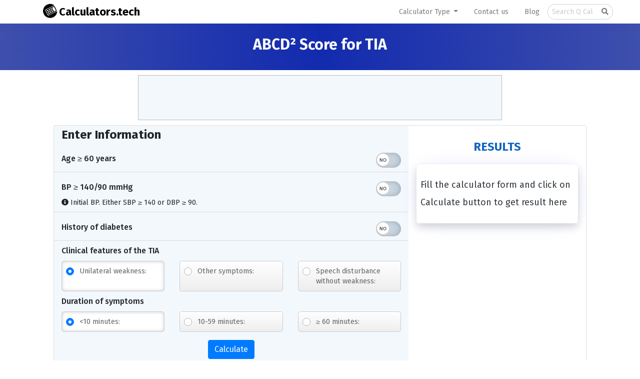

--- FILE ---
content_type: text/html; charset=UTF-8
request_url: https://www.calculators.tech/abcd2-score-for-tia
body_size: 13310
content:
<!DOCTYPE html>
    <html lang="en">

<head>
    
    <meta charset="UTF-8">
    <meta name="viewport" content="width=device-width, initial-scale=1.0">
    <meta http-equiv="X-UA-Compatible" content="ie=edge">
    <link rel="icon" type="image/x-icon" href="https://www.calculators.tech/favicon.png">
    <meta name="_token" content="p1jL7aTAhw6RReLzuE612O8J4TRByktZphx3euw9" />
        <title>ABCD² Score - ABCD² Score for TIA</title>
    <meta name="description" content="ABCD² Score is a risk assessment calculator which Predict risk of short-term stroke after suspected TIA. It predicts the risk within 2,7 and 90 days after TIA." />
    
                        
            <link rel="canonical" href="https://www.calculators.tech/abcd2-score-for-tia" />
            <link rel="alternate" hreflang="x-default"
                href="https://www.calculators.tech/abcd2-score-for-tia" />
            <link rel="alternate" hreflang="en"
                href="https://www.calculators.tech/abcd2-score-for-tia" />
                                                    

<link rel="stylesheet" href="https://use.fontawesome.com/releases/v5.6.3/css/all.css" integrity="NEW-INTEGRITY-VALUE" crossorigin="anonymous">
<link type="text/css" rel="stylesheet" href="https://www.calculators.tech/web_assets/frontend/css/bootstrap.light.css?v=1.1">
<link type="text/css" rel="stylesheet" href="https://www.calculators.tech/web_assets/frontend/css/bootstrap.css?v=1.0">
<link type="text/css" rel="stylesheet" href="https://www.calculators.tech/web_assets/frontend/css/style.css?v=2.6">
<link type="text/css" rel="stylesheet" href="https://www.calculators.tech/web_assets/frontend/css/responsive.css">
<link href="https://fonts.googleapis.com/css?family=Fira+Sans:300,400,500,700,900" rel="stylesheet">
<link src="https://www.calculators.tech/web_assets/frontend/third-party-plugins/clockpicker/dist/bootstrap4-clockpicker.min.css">

    <meta name="csrf-token" content="p1jL7aTAhw6RReLzuE612O8J4TRByktZphx3euw9" />

    <link rel="stylesheet" type="text/css" href="https://www.calculators.tech/web_assets/frontend/css/mathquill.min.css">

    <link rel="stylesheet" href="https://www.calculators.tech/web_assets/frontend/third-party-plugins/katex/katex.css">
    <link rel="stylesheet"
        href="https://www.calculators.tech/web_assets/frontend/third-party-plugins/virtualkeyboard/css/keyboard.css?v=1.9">
    <link rel="stylesheet"
        href="https://www.calculators.tech/web_assets/admin/libs/bootstrap-datepicker/css/bootstrap-datepicker.min.css">
        
    
            <style>
        .no-www-warning {
            background-color: #2b4258cf;
            font-size: 1rem;
            text-align: center;
            color: white;
        }
    </style>
</head>

<body>
                
    <header>
    <div class="navlistOverlay"></div>
    <a id="btn-btt">
        <svg viewBox="0 0 240.835 240.835" width="20" style="position: relative; top: 15px;">
            <g>
                <path fill="#fff" id="Expand_Less" d="M129.007,57.819c-4.68-4.68-12.499-4.68-17.191,0L3.555,165.803c-4.74,4.74-4.74,12.427,0,17.155
  c4.74,4.74,12.439,4.74,17.179,0l99.683-99.406l99.671,99.418c4.752,4.74,12.439,4.74,17.191,0c4.74-4.74,4.74-12.427,0-17.155
  L129.007,57.819z" />
            </g>
        </svg>
    </a>
    <div class="container">
        <div class="row">
            <div class="col-sm-12">
                <nav class="navbar navbar-expand-lg navbar-light p-0 w-100">

                    <a href="/" class="brand-logo float-left">
                        <img height="30" width="30" class="logo float-left"
                            src="https://www.calculators.tech/web_assets/frontend/imgs/logo-icon.png" alt="logo">
                        <span class="text-black font-weight-bold">Calculators.tech</span>
                    </a>
                    <div class="header_div_main_bar">
                        <button class="navbar-toggler font-size-xs float-right py-2" type="button"
                            data-toggle="collapse" data-target="#navbarSupportedContent"
                            aria-controls="navbarSupportedContent" aria-expanded="false" aria-label="Toggle navigation">
                            <span class="navbar-toggler-icon"></span>
                        </button>
                        <button class="navbar-toggler font-size-md py-2 float-right mr-2" id="searchBarBtn"
                            type="button" data-toggle="collapse" data-target="#topSearchBar"
                            aria-controls="topSearchBar" aria-expanded="false" aria-label="Toggle navigation">
                            <i class="fa fa-search"></i>
                        </button>
                    </div>

                    <div class="collapse navbar-collapse" id="navbarSupportedContent">
                        <ul class="navbar-nav ml-auto">
                            <li class="nav-item dropdown">
                                <a class="nav-link dropdown-toggle" href="#" id="navbarDropdownMenuLink"
                                    data-toggle="dropdown" aria-haspopup="true" aria-expanded="false">
                                    Calculator Type
                                </a>
                                <ul class="dropdown-menu" aria-labelledby="navbarDropdownMenuLink">
                                    <li><a class="dropdown-item"
                                            href="https://www.calculators.tech/calculators/health"> <i
                                                style="width: 20px;"
                                                class="text-secondary mr-4 fas fa-briefcase-medical"></i> Health</a>
                                    </li>
                                    <li><a class="dropdown-item"
                                            href="https://www.calculators.tech/calculators/informative"> <i
                                                style="width: 20px;"
                                                class="text-secondary mr-4 fas fa-info-circle"></i>Informative</a></li>
                                    <li><a class="dropdown-item"
                                            href="https://www.calculators.tech/calculators/finance"> <i
                                                style="width: 20px;"
                                                class="text-secondary mr-4 fas fa-money-check-alt"></i> Finance</a></li>
                                    <li><a class="dropdown-item"
                                            href="https://www.calculators.tech/calculators/math"> <i
                                                style="width: 20px;" class="text-secondary mr-4 fas fa-calculator"></i>
                                            Math</a></li>
                                    <li><a class="dropdown-item"
                                            href="https://www.calculators.tech/calculators/fitness"> <i
                                                style="width: 20px;" class="text-secondary mr-4 fas fa-dumbbell"></i>
                                            Fitness</a></li>
                                    <li><a class="dropdown-item"
                                            href="https://www.calculators.tech/calculators/construction"> <i
                                                style="width: 20px;"
                                                class="text-secondary mr-4 fas fa-wrench"></i>Construction</a></li>
                                    <li><a class="dropdown-item"
                                            href="https://www.calculators.tech/calculators/conversion"> <i
                                                style="width: 20px;" class="text-secondary mr-4 fas fa-sync"></i>
                                            Conversion</a></li>
                                    <li><a class="dropdown-item"
                                            href="https://www.calculators.tech/calculators/chemistry"> <i
                                                style="width: 20px;" class="text-secondary mr-4 fas fa-flask"></i>
                                            Chemistry</a></li>
                                    <li><a class="dropdown-item"
                                            href="https://www.calculators.tech/calculators/physics"> <i
                                                style="width: 20px;" class="text-secondary mr-4 far fa-clock"></i>
                                            Physics</a></li>
                                    <li><a class="dropdown-item"
                                            href="https://www.calculators.tech/calculators/real-estate"> <i
                                                style="width: 20px;" class="text-secondary mr-4 fas fa-home"></i> Real
                                            Estate</a></li>
                                </ul>
                            </li>
                            <li class="nav-item"><a class="nav-link"
                                    href="https://www.calculators.tech/contact-us">Contact us</a>
                            </li>
                            <li class="nav-item"><a class="nav-link"
                                    href="https://www.calculators.tech/blog">Blog</a></li>

                        </ul>
                    </div>

                    <div class="top-search-bar navbar nav p-0 ">
                        <li class="nav-item">
                            <!-- WITHOUT AJAX SEARCH -->
                            <div class="searchExpand " id="topSearchBar">
                                <div id="searchSec" class="searchs input-group input-group-sm input-group-search">
                                    <input oninput='search_bar_2("#searchInput" , ".search-results" , "#searchSec");'
                                        id="searchInput" type="text" class="form-control"
                                        placeholder="Search Q Calculator..." aria-describedby="basic-addon2">
                                    <div id="showtop-result" class="top-search-results srch search-results"
                                        style="display:none;"></div>
                                    <div class="input-group-append " id="grp">
                                        <span class="input-group-text" id="basic-addon2"><i
                                                class="fa fa-search"></i></span>
                                    </div>
                                </div>
                            </div>
                        </li>
                    </div>
                </nav>
            </div>
        </div>
    </div>
</header>
    
    
        
    <section class="container-fluid  header-banner" style="padding:20px 0px 20px 0px;">
        <div class="mx-auto col-sm-7">
            <div class="row">
                <h1 class="col text-center text-light text-l text-capitalize">
                    ABCD² Score for TIA

                </h1>

            </div>
        </div>
    </section>
    <div class="container">
        <div class="topbar-div">
            <!-- adngin-top_banner-0  -->
            <div id="adngin-top_banner-0"></div>
        </div>
    </div>
    <section class="container-fluid calculator-view-section">  
		<div class="row">  
			
	<div class="col-sm-10 mx-auto bg-white card">  
		<div class="row">  
			<div class="col-md-8 calculator-form-section py-3">  
				<!-- form -->  
				<div id="error-section" class="d-none">  
					<div class="alert" role="alert"></div>  
				</div>  
				<form id="crcl-calc">  
					<h4 class="labels">Enter Information</h4>  
					<div class="row mb-2">  
						<div class="col-sm-12 switch-button-wrapper">  
							<label class="mb-0 d-block font-weight-500 d-inline-flex labels"> Age ≥ 60 years</label>  
							<input class="switch-button" type="checkbox" name="age" id="age"/>  
							<label for="age" class="float-right"></label>  
						</div>  
					</div>  
					<div class="row mb-2">  
						<div class="col-sm-12 switch-button-wrapper">  
							<label class="mb-0 d-block font-weight-500 d-inline-flex labels"> BP ≥ 140/90 mmHg</label>  
							<input class="switch-button" type="checkbox" name="bp" id="bp"/>  
							<label for="bp" class="float-right"></label>  
							<span class="d-block text-s text-muted mb-2 font-weight-normal font-sm-12 font-md-12"><i class="fas fa-info-circle"></i> Initial BP. Either SBP ≥ 140 or DBP ≥ 90.</span>  
						</div>  
					</div>  
					<div class="row mb-2">  
						<div class="col-sm-12 switch-button-wrapper">  
							<label class="mb-0 d-block font-weight-500 d-inline-flex labels">History of diabetes</label>  
							<input class="switch-button" type="checkbox" name="his" id="his"/>  
							<label for="his" class="float-right"></label>  
						</div>  
					</div>  
					<label class="mb-0 d-block font-weight-500 labels"> Clinical features of the TIA</label>  
					<div class="row mb-2">  
						<div class="col-sm-4 custom-radio-button box">  
							<div class="custom-control custom-radio col-sm-12 p-0 mr-1 mb-1">  
								<input type="radio" id="uni-no" name="clin" value="uni" class="custom-control-input with-gap" 	checked>  
								<label class="custom-control-label w-100" for="uni-no">Unilateral weakness:</label>  
							</div>  
						</div>  
						<div class="col-sm-4 custom-radio-button box">  
							<div class="custom-control custom-radio col-sm-12 p-0 mr-1 mb-1">  
								<input type="radio" id="uni-yes-no" name="clin" value="oth" class="custom-control-input with-gap">  
								<label class="custom-control-label w-100" for="uni-yes-no">Other symptoms:</label>  
							</div>  
						</div>  
						<div class="col-sm-4 custom-radio-button box">  
							<div class="custom-control custom-radio mb-1">  
								<input type="radio" id="uni-yes" name="clin" value="spe" class="custom-control-input with-gap">  
								<label class="custom-control-label" for="uni-yes">Speech disturbance without weakness:</label>  
							</div>  
						</div>  
					</div>  
					<label class="mb-0 d-block font-weight-500 labels">Duration of symptoms</label>  
					<div class="row mb-2">  
						<div class="col-sm-4 custom-radio-button box">  
							<div class="custom-control custom-radio  col-sm-12 p-0 mr-1 mb-1">  
								<input type="radio" id="less" name="dura" value="less" class="custom-control-input with-gap" 	checked>  
								<label class="custom-control-label" for="less">&lt;10 minutes:</label>  
							</div>  
						</div>  
						<div class="col-sm-4 custom-radio-button box">	  
							<div class="custom-control custom-radio  col-sm-12 p-0 mr-1 mb-1">  
								<input type="radio" id="normal" name="dura" value="normal" class="custom-control-input with-gap">  
								<label class="custom-control-label" for="normal">10-59 minutes:</label>  
							</div>  
						</div>  
						<div class="col-sm-4 custom-radio-button box">	  
							<div class="custom-control custom-radio  col-sm-12 p-0 mr-1 mb-1">  
								<input type="radio" id="greater" name="dura" value="greater" class="custom-control-input with-gap">  
								<label class="custom-control-label" for="greater">≥ 60 minutes:</label>  
							</div>  
						</div>	  
					</div>  
                      
					<!--./end Advance Option-->  
					<div class="text-center my-3">  
						<button id="calculate" type="submit" class="btn scroll btn-primary preloader">  
							<span id="submit-spinner">Calculate</span>  
							<div class="loading loading-overlay">Loading&#8230;</div>  
						</button>  
					</div>  
                    				</form>  
			</div>  
			<div id="result" class="col-md-4 bg-white pt-4 pb-4 text-center">  
				<h4 class="pb-2 b-color-primary">RESULTS</h4>  
				<div class="cal-box-shadow pt-3 pb-3">  
					<div class="text-dark font-size-xs text-secondary p-2 py-4 shadow rounded" id="res_head">
    Fill the calculator form and click on Calculate button to get result here
</div>  
					<div class="row d-none" id="rslt_section">  
						<div class="col-sm-6 border-right text-md"><div id="score">--<sub class="text-s text-primary font-sm-12 font-md-12"></sub></div></div>  
						<div class="col-sm-6 text-md"><div id="risk"><span class="text-primary">--</span></div></div>  
					</div>	  
				</div>  
				<div id="abc-days" class="cal-box-shadow pt-3 pb-3 mt-2 d-none">  
					<div class="row">  
						<div class="col-sm-12 py-2">  
							<div id="day2">2-Day Stroke Risk: 1.0%</div>  
							<div id="day7">7-Day Stroke Risk: 1.2%</div>  
							<div id="day90">90-Day Stroke Risk: 3.1%</div>  
						</div>  
					</div>	  
				</div>  
                			
			</div>  
		</div>  
	</div>  
  

<div class="col-sm-10 mx-auto" id="removing"></div>  
    </div>  
</section>	    

    
    <div class="modal fade model-alert show" id="alertModel" tabindex="-1" role="dialog" aria-labelledby="alertModelLabel"
aria-hidden="true">
<div class="modal-dialog" role="document">
    <div class="modal-content border-0 text-center">
        <div class="modal-header py-4 bg-danger text-white text-center">
            <div class="modal-title w-100" id="alertModelLabel"><i class="fa fa-exclamation-triangle"></i></div>
        </div>
        <div class="modal-body font-size-xl font-weight-light">
            <p class="msg">Please Fill aleat 1 row</p>
            <button type="button" class="btn btn-light" data-dismiss="modal"> <i class="fa fa-times"></i>
                Close</button>
        </div>
    </div>
</div>
</div>
<div class="modal-backdrop fade" style="display:none"></div>
    

    

    <div class="col-md-10 mx-auto getWidgetBox py-4">
    <div class="row text-center h-100">

        <div class="col-md-3">
            <h3>Give your feedback!</h3>
        </div>
        <div class="col-md-9">
            
            <form action="/emojifeedback" method="post">
                <input type="hidden" name="_token" value="p1jL7aTAhw6RReLzuE612O8J4TRByktZphx3euw9">                <label class="emoji-feed-label" for="worst">
                    <input type="radio" id="worst" class="emoji-feedback" name="emoji-feedbacks" value="worst">
                    <img src="https://www.calculators.tech/imgs/emojies/Worst-min.png"><span>Worst</span>
                </label>
                <label class="emoji-feed-label" for="poor">
                    <input type="radio" id="poor" class="emoji-feedback" name="emoji-feedbacks" value="poor">
                    <img src="https://www.calculators.tech/imgs/emojies/Poor-min.png"><span>Poor</span>
                </label>
                <label class="emoji-feed-label" for="average">
                    <input type="radio" id="average" class="emoji-feedback" name="emoji-feedbacks" value="average">
                    <img src="https://www.calculators.tech/imgs/emojies/Average-min.png"><span>Average</span>
                </label>
                <label class="emoji-feed-label" for="good">
                    <input type="radio" id="good" class="emoji-feedback" name="emoji-feedbacks" value="good">
                    <img src="https://www.calculators.tech/imgs/emojies/Good-min.png"><span>Good</span>
                </label>
                <label class="emoji-feed-label" for="super">
                    <input type="radio" id="super" class="emoji-feedback" name="emoji-feedbacks" value="super">
                    <img src="https://www.calculators.tech/imgs/emojies/Super-min.png"><span>Super</span>
                </label>
            </form>
        </div>
    </div>
    <div id="containerpop">
        <button class="yes">x</button>
        <div class="message"></div>
    </div>
</div>
    
    <div class="col-sm-10 mx-auto my-4">
    <div class="row px-0 my-4">
        <div class="pl-0 col-md-8">
            <div class="row">
                <div class="col-sm-12">
                    <div class="bg-light p-3">
                        <span class="font-size-md font-weight-bold">Table of Contents:</span>

<table class="table mt-2 table-cotent">
    ABCD2 Score for TIA Calculator > abcd2-score-for-tia-calculator What is the ABCD2 Score? > what-is-the-abcd2-score What is TIA? > what-is-tia Symptoms > symptoms Causes > causes Risks > risks Health Conditions and Life style followed > health-conditions-and-life-style-followed Adequate Life Style > adequate-life-style Core Prevention Techniques > core-prevention-techniques
</table>                    </div>
                </div>

            </div>

            <div class="row content-section mt-4 mb-5">
                <div class="col-sm-12">
                    <section class="container-fluid mt-4 mb-5"><div class="container"><div class="row"><div class="col-md-12"><h2 id="abcd2-score-for-tia-calculator">ABCD2 Score for TIA Calculator</h2><p>Do you know that if the flow of blood to the blood is stopped, a person suffers a stroke and in worst cases, he can be paralyzed as well? Transient Ischemic Attack (TIA) is also referred to as mini stroke by a lot of medical experts. You should know about how this medical issue is created the damages it causes. To start with, it stops the flow of blood for a small time span after which the individual returns to normal condition. However, even if the blood flow to the brain stops for a small time span, the sign should not be ignored. This can lead to a full scaled permanent stroke if the problem is not treated properly on time.</p><h2 id="what-is-the-abcd2-score">What is the ABCD2 Score?</h2><p>How can you reach the conclusion that a patient is suffering from a particular disease until a complete diagnosis has been performed? When you talk about the risks of TIA, the ABCD2 calculator is used to perform diagnosis and judge the condition of the patient. In an overall manner, ABCD2 score TIA provides complete details about what the condition of the patient is. When a patient undergoes the ABCD2 diagnosis, he has to answer few questions. On the basis of answers given, a TIA score is calculated. The condition of the patient is weighed against the total score. ABCD score TIA helps to battle the disease effectively. Remember, ABCD score stroke can change depending on the given answers of the users.</p><h2 id="what-is-tia">What is TIA?</h2><p>The effects of TIA are very similar to a proper stroke but there is a key difference in the level of intensity. TIA does not last for a very long time. It has effects for few minutes after which the patient returns to normal condition. However, TIA patients can suffer a proper stroke if not treated properly on time. The basic reason of a TIA is the oxygen supply to the brain being cut. The blood in the human body supplies oxygen to every part. Hence, when the blood flow to the brain stops, the supply of oxygen stops as well. This is the reason why the effects are similar to a stroke. If you have suffered from TIA, you need to understand few important things. First of all, make sure that you visit a medical expert instead of ignoring the signs. If the signs are ignored, you can obviously face multiple occurrences. Thus, talking to a medical expert is essential. TIA score helps to take effective steps.</p><h2 id="symptoms">Symptoms</h2><p>How do medical experts reach the conclusion that a patient is suffering from TIA? The first step is checking the symptoms. What are the obvious signs? Medical experts cannot reach any conclusion until they know about the symptoms occurred. Patients need to have complete knowledge of the symptoms so that they can get an assurance about suffering a TIA attack. It is also important to know about symptoms if you do not want the attack to occur again. Here are some key symptoms of TIA</p><div class="pl-md-4"><h3>1. Numbness in one side of the body</h3><p>One of the major symptoms of TIA is numbness is one side of the body. This may not start immediately with numbness as it begins with weakness. For instance, you would have to apply extra force to life your left hand. This can be a sign that you have a TIA attack. In worst cases, it has the same effect as a stroke but for a small time span. For instance, the left or ride side of the body may become completely paralyzed. In such cases, patients are unable to move that body side. If you are witnessing this sign, you should immediately consult a medical expert. Delaying medical consultation even if you feel numbness is nothing but taking a big risk.</p><h3>2. Broken speech and slurring</h3><p>Our tongue receives an instruction from the brain before we speak something. If there is a stoppage of oxygen supply, it adversely affects the ability to communicate. Hence, it is counted as a major symptom. People who suffer from a TIA attack face issues when they are communicating with someone. They slur to an abnormal level and this becomes quite apparent when they are conversing. If you feel that you have a continuous slurring effect while communicating, get proper medical consultation without any delay. It is not intelligent thinking to ignore any symptom of TIA as it can turn into a serious medical problem within no time.</p><h3>3. Loss of focus and dizziness</h3><p>There is no doubt that dizziness can be due to various reasons. Even if you are dehydrated, you can feel dizzy. However, it is continuous; it may be a TIA attack symptom. People who face a TIA attach feel dizziness for a long span of time. Another may sign is loss of focus. It becomes hard for TIA patients to concentrate on a particular spot visually. It is strongly advisable to avoid moving around when such signs are experienced. The best way out is get a medical appointment and get further examination done. TIA signs should never be overlooked or ignored in any manner.</p><h3>4. Vision abnormalities</h3><p>TIA attacks have adverse effects on various body parts including the eye. In extreme cases, TIA patients can experience blindness or double vision. If you wake up one morning and suddenly feel that you have been blinded in one eye, take it as a serious problem. This may not be an eye related problem by any means. Eye problems occur over the period of time. If you feel that there is double vision, contact a medical expert to get detailed examination done. This is one of the key signs of facing a TIA attack.</p></div><h2 id="causes">Causes</h2><p>Why has a particular medical problem taken place? What are the reasons behind it? To avoid a medical complication from being created again, you should know about the causes that it has. For instance, if you have suffered a TIA attack, what are the reasons behind it? Once you know the causes, the prevention method would be applied in a proper manner.<br>Following are some key causes of TIA</p><div class="pl-md-4"><h3>1. A moving clot can be dangerous</h3><p>Clots can prove to be very dangerous because they stop the flow of blood in the body. TIA is caused when the flow of oxygen to the brain is eliminated. This happens due to various reasons including a moving clot. This clot may get stuck in one of the arteries supplying blood to the brain. When the supply of blood would be stopped, no oxygen would be supplied to the brain as well. This would result in a TIA attack. If you have suffered an injury and there is a moving clot, communicating with a medical expert is very important. A moving clot can prove to be very dangerous. In worst cases, it can get stuck and stop core breathing supplies. This is a worst case scenario which can prove to be fatal.</p><h3>2. High cholesterol consumption</h3><p>If you talk to a medical expert, he would strongly advise you against consumption of high cholesterol food products. Deep fried food can take the cholesterol level to a much higher limit. When cholesterol level becomes too high, it starts clogging the arteries responsible for carrying blood. Eventually, if the deposits are made in one of the arteries supplying blood to the brain, the oxygen supply is cut off. This results in a TIA attack. Keeping a check on the level of cholesterol consumption is very important. You should monitor the diet you are having on daily basis. A good option is to consume fresh fruit and vegetables instead of deep fried products.<br>&nbsp;</p></div><h2 id="risks">Risks</h2><p>Apart from knowing about the causes of a medical disease, it is important to have complete information about the risks as well. Given below are some key risks of TIA. If you have complete awareness about them, it would be easy to avoid and prevent a TIA attack.</p><div class="pl-md-4"><h3>1. A family history of the disease</h3><p>Some health weaknesses are passed on from one generation to the other. In most cases, they are not avoidable. However, you can still use preventive measures to minimize the effects. For instance, if your father had asthma, there are chances that the allergy would be passed on to you or even your children. Hence, when you have a family history of TIA, there are high chances that it would be passed on to you.<br><br>If you have a family history, a strict preventive and proactive approach is needed. You have to make sure that you have regular medical check-ups and have a constant communication with the doctor. Having a family history does help you as well because you know about the symptoms and causes. The moment, you see one of the symptoms; simply get in touch with the doctor for assistance.</p><h3>2. Previous attacks of TIA</h3><p>If you have suffered a TIA attack in the past, do not reach the conclusion that it would not occur again. People who have TIA attacks in the past have a higher probability of experiencing them again. If you have experienced a TIA attack in the past, there are high chances that you would get another experience.<br><br>It is important to be cautious if you have suffered from a TIA attack in the past. Have regular visits with the doctor. Along with that, as an individual, you need to be alert. Make sure that when you notice any symptoms, reach out to a doctor immediately.</p><h3>3. Increasing age</h3><p>Ageing cannot be avoided in any manner. In addition to that, ageing increases the probability of every disease. Someone who is 25 years would not experience a heart attack. On the other hand, if you are 55 years of age, the chances would be much higher. The chances of a TIA attack also increase with age.<br><br>If you are 55 years or above, the chances of a TIA attack would be quite high. When you start ageing, the overall immunity of the body increases as well. High cholesterol is also a problem which would impact you if you are in the later stages of life. Thus, if you are a senior citizen, keep having sessions with the medical expert to reduce the chances of TIA. By being cautious and alert, you can surely reduce the risks.</p><h3>4. Anaemia due to sickle cells</h3><p>Oxygen is carried by cells but level of normality is an important area to be concerned about. Some cells are sickle shaped and they have less oxygen than normal cells. Along with that, as they are sickle shaped, they get stuck in the arteries as well. This actually hampers the flow of oxygen. In worst cases, it can cause a TIA attack.<br><br>The disease of sickle cells is carried from one generation to the other. Thus, if any of your previous generations had it, there are chances that you would have to go through the experience as well. If you have the sickle cells issue, it is good to discuss it with a medical expert in advance.</p></div><h2 id="health-conditions-and-life-style-followed">Health Conditions and Life style followed</h2><p>Getting infected with a medical disease depends on countless parameters. Some health conditions identify the incoming of a major health problem. Most people ignore the sign and keep following the same lifestyle until the problem finally comes on their head. If you ignore the pertaining health conditions, you are practically increasing chances of the medical issue. Here are some health conditions which can be alarming for a TIA attack.</p><div class="pl-md-4"><h3>1. Persisting high blood pressure and cholesterol problems</h3><p>A high percentage of people do not get their blood pressure checked. They continue consuming fatty foods, fizzy drinks and high sugar confectionaries until the problem reaches an alarming stage. This is where the problem begins. High blood pressure basically reduces the smoothness of blood flow. If the blood is not being passed to the brain at the required level, the supply of oxygen would be lesser than normal as well. This would be the triggering point of a TIA attack. A TIA attack happens when the brain does not get enough oxygen.<br><br>Our Developer team buit a calculator which helps to find out Maximum Heart rate , Reverse HR and and Heart Rate on Rest according to your age. This <a href="heart-rate-calculator">Heart Rate Calculator</a> have 9 different equations. So you can switch to any of these.</p><ul><li>High blood pressure and cholesterol are major health problems that can hamper the overall medical condition of an individual. The cholesterol level increases when individuals do not have a good diet plan in hand. Eating the right food helps you in keeping the cholesterol level within limits. Most of us do not have the correct schedule or diet plan. We eat the wrong things at the wrong time. When the level of cholesterol goes beyond the normal range, it</li><li>deposited into the arteries carrying oxygen to different parts of the body. If the deposits are made in the arteries carrying oxygen to the brain, the chances of a possible TIA attack would increase.</li><li>Having high cholesterol and blood pressure carries can result in various health hazards including a full scaled TIA attack. Even if you have these problems, talk to a medical expert regarding them and use potential techniques to combat them.</li></ul><h3>2. Heart related problems</h3><p>People with cardiovascular diseases are also at the risk of various other issues as well. One of them is TIA. People with heart attacks have reduced blood pumping and supply. When the heart pumps at a low rate, the arteries also get reduced supply. This is where the problem starts. As it is mentioned above, TIA attacks take place when there is less or no supply of oxygen to the brain. This happens when the supply of blood gets affected adversely.<br><br>It is important to keep in mind that supply of blood depends on the condition of the heart. If you have a healthy heart, the blood pumping process would be normal and adequate blood would be distributed to all body parts including the brain. However, when you talk about cardiac patients, they do not have a normal rate for blood pumping as the heart is in a weak condition. In a nutshell, it can be said that cardiac patients have a very high risk of facing a TIA attack.</p><h3>3. Diabetic Patients</h3><p>Diabetic patients are weaker than normal people in terms of physical strength. People suffering from diabetes have narrow arteries which makes it very hard for the blood to flow through. This obviously reduces the level of blood flow to all parts of the body. If the blood flow to the brain is reduced, the patient can suffer a TIA attack in quick time.</p></div><h2 id="adequate-life-style">Adequate Life Style</h2><p>In a lot of situations, people suffer from serious diseases due to the life style that they have. For instance, if you have an unhealthy routine and consume fatty foods, your blood pressure and cholesterol would be on the higher side. This would obviously increase the chances of getting hit by a TIA attack. Thus, to avoid health issues, it is important to have a healthy life style.<br><br>Here are some aspects for a healthy life style which would help you in preventing a TIA attack.</p><div class="pl-md-4"><h3>1. Have a regular exercising / workout schedule</h3><p>Working out or exercising is important if you want to live a long healthy life without coming across diseases. If you simply eat and do not get involved in physical activities, the cholesterol level of the body would increase. This is obviously harmful because people who suffer from high cholesterol have very high chances of facing a TIA attack. People who exercise regularly have very low chances of developing high blood pressure and cholesterol. In addition to that, high blood pressure and cholesterol are root causes of a TIA attack. Keep a check on the schedule you have and make sure that you exercise for a minimum of 30 to 40 minutes a day. To calculate you body HDL, LDL, Triglycerides visit our <a href="cholesterol-calculator">Cholesterol Calculator</a></p><h3>2. Quit Smoking</h3><p>Smoking is by no means a part of a healthy life routine. Apart from causing lung cancer, it can also result in chronic heart attacks. People who smoke have choked arteries resulting in the blood flow to the brain slowing down or cutting off. Hence, it is important that if you are a smoker and want to lead a healthy life, this habit should not be a part of your daily routine.<br><br>Smoking is one of the biggest reason for health problems around the globe. Study shows that 1 of 5 death from heart attack is directly related to smoking. Our <a href="cardiovascular-risk-calculator">ASCVD Risk Calculator</a> checks the smoking factor while calculating the risk factor of heart attack.</p><h3>3. Alcohol and Drugs</h3><p>Every human being who has basic knowledge knows that alcohol and drugs can be extremely damaging. These habits have multiple health hazards attached with them including potential TIA attacks. Alcohol consumers have abnormal blood flow. Similarly, people who consume drugs have very high chances of potential cardiac attacks. The chances of across a TIA attack are also much higher for alcohol and drug consumers. <a href="audit-c-calculator">AUDIT-C</a> is test to Identifie at-risk drinkers (i.e., binge drinking) who may not be alcohol-dependent.</p></div><h2 id="core-prevention-techniques">Core Prevention Techniques</h2><p>It is impossible to battle out a health issue if you are not using the correct prevention techniques. You cannot expect to avoid lung cancer if you are smoking 2 packs a day. Even if you are taking the best medicines, this is not possible. To start with, you need to use the correct prevention methods so that the chances of getting infected by a disease can be reduced.</p><div class="pl-md-4"><h3>1. Eat healthy and have a diet plan</h3><p>It is all about eating healthy and having a proper routine for this purpose. It is foolishness to expect that you can avoid high cholesterol if you are eating friend chicken piece for every meal. People who have a healthy diet plan easily avoid various health issues including TIA. Eating healthy simply means that you should increase the consumption of fruits and vegetables. Avoid the consumption of fried food because it carries a lot of risk. <a href="macro-calculator">Macro Calculator</a> is a good options if you are looking for a best diet planner. People who consume fried food on daily basis have very high risks of heart issues, high cholesterol and TIA.</p><h3>2. Exercise everyday</h3><p>Physical movement is very important for the human body. Even if you do not like going to the gym and lifting weights, make sure that you perform basic physical tasks like walking, jogging and doing yoga. People who exercise regularly have a healthy life style. On the other, people who simply eat and do not subject their bodies to any kind of physical activity are always at the risk of cardiac issues and high cholesterol problems. Thus, to avoid, TIA and other similar problems, exercising is an absolute necessity.</p></div></div></div></div></section>
                </div>
            </div>
        </div>
        <div class="px-0 col-md-4">
            <!-- Related Calculators -->
<!-- (./end)Related Calculators -->

<!-- Other Languages -->



<span class="font-18 d-block font-weight-bold text-secondary mt-4 mb-3">Other Languages</span>
    
        </div>
    </div>
</div>
    
    <!-- Ratings -->
<section class="container-fluid mt-3 mb-5">
    <div class="container p-0">
        <div class="row">
            <!-- Rating Panel -->
                                   
            <div class="col-md-4">
                <div class="w-100 rounded bg-grd-gray-top py-2">
                    <span class="font-size-lg d-block text-center text-dark font-weight-bold">User Ratings</span>
                    <hr>
                    <ul class="list-unstyled">
                        <li class="px-4">
                            <span>Total Reviews</span> <span class="float-right">0</span>
                            <hr>
                        </li>
                        <li class="px-4">
                            <span>Overall Rating</span>
                            <span class="float-right">
                                <meta itemprop="worstRating" content="1" />
                                <span itemprop="ratingValue">0</span>/<span itemprop="bestRating">5</span>
                            </span>
                            <hr>
                        </li>
                        <li class="px-4">
                            <span>Stars </span>
                            <span class="float-right">
                                
                            </span>
                        </li>
                    </ul>
                    <div class="w-100 mt-4 mb-2 text-center">
                        <button class="btn bg-grd-blue text-white shadow btn-md review-toggle">Post Your Review <i class="far fa-comment-dots"></i> </button>
                    </div>
                </div>
            </div>
            <!-- Review Highlights -->
            <div class="col-md-8 review-alert d-none">
                <div class="alert text-center  alert-success review-sucess-msg">
                    <span class="font-36 font-weight-bold"> <i class="fas fa-check-circle"></i> <br> Thank You! For Your Review </span>
                    <hr>
                    <p>Your Review Will Appear Soon.</p>
                </div>
            </div>
            <div class="col-md-8 review-highlights">
                <!-- Review Submit Form --->
                <div class="w-100 review-form d-none border rounded p-2 text-center">
                    <div class="row">
                        <div class="col-lg-12">
                            <span class="text-dark font-weight-bold font-size-lg float-left">Submit Your Review</span>
                            <span class="review-toggle float-right btn btn-outline-secondary  text-xs btn-sm"> Close <i class="fas fa-times-circle"></i> </span>
                        </div>
                    </div>

                    <form action="/submitreview" method="POST" class="mt-2" id="review-form">
                        <input type="hidden" name="_token" value="p1jL7aTAhw6RReLzuE612O8J4TRByktZphx3euw9">                        <div class="row">
                            <div class="col-md-4">
                                <div class="form-group">
                                    <select name="review_star" class="form-control" id="">
                                        <option value="5">5 Stars | Very useful</option>
                                        <option value="4">4 Stars | useful</option>
                                        <option value="3">3 Stars | Somewhat useful</option>
                                        <option value="2">2 Stars | Not useful</option>
                                        <option value="1">1 Stars | Bad Choice</option>
                                    </select>
                                </div>

                                <div class="form-group">
                                    <input type="text" name="review_name" class="form-control" placeholder="Full Name">
                                </div>

                                <div class="form-group">
                                    <input type="email" name="review_email" class="form-control" placeholder="Email">
                                </div>
                            </div>

                            <div class="col-md-8">
                                <div class="form-group">
                                    <textarea name="review_text" class="form-control" id="" cols="30" rows="15" style="resize:vertical;height:146px;"></textarea>
                                </div>
                            </div>
                            <div class="col-lg-12 text-center">
                                <input type="hidden" name="calculator_id" value="8">
                                <button type="submit" name="review_submit" class="btn bg-grd-blue px-4 shadow btn-info text-light"> <span>Submit</span> <i class="fas fa-circle-notch fa-w-16 fa-spin d-none"></i> </button>
                            </div>
                        </div>
                    </form>

                </div>
                
                <!-- reviews -->
                <div class="w-100 rounded border p-2 reviews-boxes">
                    <span class="font-size-lg d-block text-center text-dark font-weight-bold">Reviews</span>
                    <hr>
                    
                                            <div class="w-100 text-center text-secondary"><samp>No Review Yet</samp></div>
                                    
                </div>
            </div>

        </div>
    </div>
</section>
<!-- ./end Ratings -->    

    
    <div id="ccpa" style="text-align:center;cursor:pointer;display: none;">Do not share my Personal Information.</div>

<script type="text/javascript" src="https://www.calculators.tech/web_assets/frontend/js/jquery-3.2.1.min.js"></script>
<script type="text/javascript" src="https://www.calculators.tech/web_assets/frontend/js/functions.js?v=1.7"></script>
            
        <script type="text/javascript" src="https://www.calculators.tech/web_assets/frontend/third-party-plugins/mathjs/mathjs.js"></script>
        
        <script src="https://www.calculators.tech/web_assets/admin/libs/bootstrap-datepicker/js/bootstrap-datepicker.min.js"></script>
        <script src="https://www.calculators.tech/web_assets/frontend/js/calculators/bignumber.min.js"></script>
        
        <script src="https://cdnjs.cloudflare.com/ajax/libs/Chart.js/2.5.0/Chart.js"></script>
        
        <script type="text/javascript" src="https://www.calculators.tech/web_assets/frontend/js/fusioncharts.js"></script>
        <script type="text/javascript" src="https://www.calculators.tech/web_assets/frontend/js/fusioncharts.theme.fusion.js"></script>
                                                        
        <script type="text/javascript" src="https://www.calculators.tech/web_assets/frontend/js/calculators/abcd2-score-for-tia.js?v=1.16"></script>
        <script src="https://cdnjs.cloudflare.com/ajax/libs/mathjax/2.7.5/MathJax.js?config=TeX-AMS_HTML"></script>
        
    <script type="text/javascript" src="https://www.calculators.tech/web_assets/frontend/js/custome-script.js?v=1.3"></script>

    
    <link rel="stylesheet" href="https://www.calculators.tech/web_assets/frontend/font-awesome/css/all.min.css" async />
<link href="https://fonts.googleapis.com/css?family=Fira+Sans:300,400&display=swap" rel="stylesheet" async>
<script src="https://www.calculators.tech/web_assets/frontend/js/bootstrap.bundle.min.js"></script>
<footer class="page-footer grey darken-4">
    <div class="footer-container">
        <div class="container">
            <div class="row">
                <div class="col-12 col-sm-5  footer-about-us">
                    <div style="border-bottom: 1px solid;width: 250px;">
                        <a href="https://www.calculators.tech" style="margin-left:4px;font-size:27px;">
                            <img height="30" width="30" class="float-left"
                                src="https://www.calculators.tech/web_assets/frontend/imgs/logo-icon-white.png" alt="logo">

                            <span class="text-white font-weight-bold">Calculators.tech</span>
                        </a>
                    </div>
                    <p class="grey-text text-lighten-4 w-100" style="line-height:20px; margin-top:15px;">
                        Calculator.tech provides online calculators for multiple niches including mathematical,
                        financial, Health, informative, Chemistry, physics, statistics, and conversions. You can use any
                        calculator for free without any limits.
                    </p>
                    <div class="social-media res-text-center">
                        <p>
                            <a href="https://twitter.com/calculatorsTech" target="_blank" aria-label="Twitter"
                                rel="noreferrer" class="btn blue-grey darken-3 twitter"><i
                                    class="fab fa-twitter"></i></a>

                            <a href="https://www.facebook.com/calculators.tech/" target="_blank" aria-label="Facebook"
                                rel="noreferrer" class="btn blue-grey darken-3 facebook"><i
                                    class="fab fa-facebook-f"></i></a>

                            <a href="https://www.instagram.com/calculators.tech/" target="_blank" aria-label="Instagram"
                                rel="noreferrer" class="btn blue-grey darken-3 instagram"><i
                                    class="fab fa-instagram"></i></a>

                            <a href="https://www.linkedin.com/company/calculators-tech" target="_blank"
                                aria-label="LinkedIn" rel="noreferrer" class="btn blue-grey darken-3 linkedin"><i
                                    class="fab fa-linkedin-in"></i></a>

                            <a href="https://www.pinterest.com/calculatorsTech/" target="_blank" aria-label="Pinterest"
                                rel="noreferrer" class="btn blue-grey darken-3 pinterest"><i
                                    class="fab fa-pinterest-p"></i></a>

                            <a href="https://www.reddit.com/user/Calculators-Tech" target="_blank" aria-label="Reddit"
                                rel="noreferrer" class="btn blue-grey darken-3 reddit"><i class="fab fa-reddit"></i></a>
                        </p>
                    </div>
                    <style>
                        .pinterest {
                            background: #b7081b
                        }

                        .reddit {
                            background-color: #ff4500;
                        }
                    </style>
                </div>
                <div class="col-sm-1 d-none d-md-block"></div>
                <div class="col-12 col-sm-2 res-text-center">
                    <h5 class="white-text thin" style="border-bottom: 1px solid; font-size:27px;">Navigate</h5>
                    <ul style="margin-top:10px">
                        <li><a href="/">Home</a></li>
                        <li><a href="https://www.calculators.tech/blog">Blog</a></li>
                        <li><a href="https://www.calculators.tech/contact-us">Contact Us</a></li>
                        <li><a href="https://www.calculators.tech/privacy-policy">Privacy Policy</a></li>
                    </ul>
                </div>
                <div class="col-12 col-sm-4 res-text-center">
                    <h5 class="white-text thin" style="border-bottom: 1px solid; font-size:27px;">Most Searched
                        Categories</h5>
                    <ul style="margin-top:10px">
                        <li><a href="https://www.calculators.tech/calculators/math">Math</a></li>
                        <li><a href="https://www.calculators.tech/calculators/finance">Finance</a></li>
                        <li><a href="https://www.calculators.tech/calculators/health">Health</a></li>
                        <li><a href="https://www.calculators.tech/calculators/fitness">Fitness</a></li>
                        <li><a href="https://www.calculators.tech/calculators/chemistry">Chemistry</a></li>
                    </ul>
                </div>
            </div>
        </div>
        <div class="footer-copyright">
            <div class="container">
                &copy; 2026 calculators.tech | <a href="https://www.calculators.tech/contact-us"
                    class="grey-text text-lighten-4">contact us</a>
            </div>
        </div>
        <div id="geolocation">

        </div>
        <script src="https://www.calculators.tech/web_assets/frontend/third-party-plugins/geo-ip/geo-ip.min.js"></script>

</footer>
<style>
    .navlistOverlay {
        display: none;
        position: absolute;
        height: 100%;
        width: 100%;
        z-index: 8;
    }

    #topSearchBar,
    #searchInput-banner {
        z-index: 25 !important;
    }
</style>











    
<script defer src="https://static.cloudflareinsights.com/beacon.min.js/vcd15cbe7772f49c399c6a5babf22c1241717689176015" integrity="sha512-ZpsOmlRQV6y907TI0dKBHq9Md29nnaEIPlkf84rnaERnq6zvWvPUqr2ft8M1aS28oN72PdrCzSjY4U6VaAw1EQ==" data-cf-beacon='{"version":"2024.11.0","token":"9cea15dec4f3490bb8ff10209d4b77d3","r":1,"server_timing":{"name":{"cfCacheStatus":true,"cfEdge":true,"cfExtPri":true,"cfL4":true,"cfOrigin":true,"cfSpeedBrain":true},"location_startswith":null}}' crossorigin="anonymous"></script>
</body>

</html>


--- FILE ---
content_type: text/html; charset=UTF-8
request_url: https://www.calculators.tech/ip_address
body_size: 494
content:
{"country":"Germany","city":"Frankfurt am Main","org":"DigitalOcean, LLC","query":"165.227.151.13"}

--- FILE ---
content_type: text/css
request_url: https://www.calculators.tech/web_assets/frontend/css/style.css?v=2.6
body_size: 14211
content:
.js_bmi_indicator,
.js_bmi_indicator.active {
    animation-fill-mode: forwards;
    animation-timing-function: ease-in-out;
}

.blog-home-post:hover a,
.bottom-nav ul li a:hover,
.btn-link.focus,
.btn-link:focus,
.calculator-box:hover,
.config-section .card-header button:hover,
.home-categoies-box a:hover,
.related-calculator ul li a:hover,
.related-section .box,
.selected,
.shareLinks,
a.search-cal:hover {
    text-decoration: none;
}

.laptop-sec,
.quote,
.self-center {
    align-self: center;
}

html {
    scroll-behavior: smooth;
}

p {
    line-height: 30px;
    word-spacing: 0.5px;
}

code {
    background: #f1f8ff;
    padding: 0.05rem 0.5rem;
    border-radius: 3px;
    border: 1px solid #e3eefa;
    font-family: Fira Sans, Verdana, Geneva, Tahoma, sans-serif;
    font-size: 16px !important;
    letter-spacing: 1px;
}

.btn-reset {
    background: #d3d3d3;
    color: #000000db;
    border: 1px solid #d3d3d3;
}

.content-section ol li,
.content-section ul li {
    line-height: 35px;
    word-spacing: 0.5px;
    font-size: 18px;
}

.content-section h3 {
    color: #5a4fff;
    font-size: 1.4rem;
    font-weight: 500;
}

body {
    font-family: "Fira Sans", Verdana, Geneva, Tahoma, sans-serif !important;
}

.black-seprator {
    width: 100%;
    height: 1px;
    background: linear-gradient(to right, #eee, transparent);
}

.nav-link {
    padding: 0.8rem 1rem;
}

.col-lg-20p,
.col-md-20p,
.col-sm-20p,
.col-xs-20p {
    position: relative;
    min-height: 1px;
    padding-right: 15px;
    padding-left: 15px;
    float: left;
}

.col-xs-20p {
    width: 20%;
}

@media (min-width: 992px) {
    .col-md-20p {
        width: 20%;
        flex: 0 0 20%;
    }
}

@media (min-width: 1200px) {
    .col-lg-20p {
        width: 20%;
    }
}

.navbar-expand-lg .navbar-nav .nav-link {
    padding-left: 1rem;
    padding-right: 1rem;
}

.navbar-nav .dropdown-menu {
    box-shadow: 0 21px 48px -15px #777;
}

.navbar-nav .dropdown-menu .dropdown-item {
    padding: 0.5rem 1.5rem;
    border-bottom: 1px solid #eee;
}

.bottom-nav ul {
    list-style: none;
    margin: 0;
    padding: 0;
}

.bottom-nav ul li {
    display: inline-block;
}

.bottom-nav ul li a {
    float: left;
    padding: 5px 10px;
    font-size: 14px;
    border-radius: 4px;
    margin: 8px 10px 0 0;
    border: 1px solid #ccc;
    color: #777;
    font-weight: 400;
}

.bottom-nav ul li a:hover {
    color: #fff;
    background-color: #007bff;
    border-color: #007bff;
}

.input-group-search .form-control:focus {
    box-shadow: none;
}

.input-group-search .form-control::placeholder {
    color: #ccc;
}

.input-group-search .form-control {
    border-radius: 1rem;
    border-right: none;
}

.input-group-search>.input-group-append>.input-group-text {
    border-top-right-radius: 1rem;
    border-bottom-right-radius: 1rem;
    border-left: none;
    background-color: #fff;
    color: #777;
}

.font-size-xxs {
    font-size: 0.7rem !important;
}

.font-size-xs {
    font-size: 0.9rem !important;
}

.font-size-sm {
    font-size: 1rem !important;
}

.font-size-md {
    font-size: 1.3rem !important;
}

.font-size-xmd {
    font-size: 1.5rem !important;
}

.font-size-lg {
    font-size: 1.7rem !important;
}

.font-size-xl {
    font-size: 2rem !important;
}

.font-size-xxl {
    font-size: 3rem !important;
}

.custom-shadow-sm {
    box-shadow: 0 0 2x0px -5px #ddd;
}

.custom-shadow {
    box-shadow: 0 0 30px -5px #ddd;
}

.custom-shadow-dark {
    box-shadow: 0 0 30px -10px #000;
}

.header-banner,
.header-banner.banner-sm {
    height: auto;
    background-image: linear-gradient(to left, #3e4fac, #122aae, #3e4fac);
}

.header-search .form-control {
    border-radius: 30px;
    background-color: transparent;
    border-color: #fff;
    color: #fff;
    border-right: none;
}

.header-search .form-control:focus {
    box-shadow: none;
    outline: 0;
}

.header-search .form-control::placeholder {
    color: #fff;
    opacity: 0.7;
    font-weight: 300;
}

.header-search .form-control:-ms-input-placeholder {
    color: #fff;
}

.header-search .form-control::-ms-input-placeholder {
    color: #fff;
}

.header-search .input-group-append .input-group-text {
    border-top-right-radius: 30px;
    border-bottom-right-radius: 30px;
    background-color: transparent;
    border-color: #fff;
    color: #fff;
    border-left: none;
}

.header-banner .list-calculator {
    box-shadow: none;
    background: rgba(255, 255, 255, 0.2);
}

.navbar-expand-lg .navbar-nav .dropdown-menu {
    border-radius: 0;
    top: 94%;
    border: none;
}

.home-categoies {
    height: auto;
    background: #fff;
    border-radius: 20px;
    box-shadow: 0 -5px 50px -25px #000;
    border: 1px solid #f1f1f1;
}

.home-categoies-box {
    width: 100%;
    height: auto;
    border: 1px solid #eee;
    border-radius: 5px;
    cursor: pointer;
    transition: 0.2s ease-in-out;
    position: relative;
    overflow: hidden;
}

.home-categoies-box::before {
    position: absolute;
    content: "";
    z-index: 20;
    transform: rotate(40deg);
    width: 300px;
    height: 40px;
    background-color: rgba(255, 255, 255, 0.4);
    top: 20px;
    left: -500px;
}

.home-categoies-box:hover::before {
    animation: 0.7s sheen;
}

@keyframes sheen {
    from {
        left: -500px;
    }

    to {
        left: 100px;
    }
}

@-webkit-keyframes sheen {
    from {
        left: -500px;
    }

    to {
        left: 100px;
    }
}

img {
    max-width: 100%;
}

.home-categoies-box:hover {
    background: #00a1ff;
    border-color: #058ddc;
    box-shadow: 0 7px 50px #ccc;
}

.config-section .nav-tabs .nav-link,
.home-categoies-icon i {
    color: #ccc;
}

.home-categoies-name h2 {
    font-size: 1.5rem;
    color: #555;
}

.home-categoies-counter {
    font-size: 14px;
    color: #777;
}

.home-categoies-box:hover .home-categoies-counter,
.home-categoies-box:hover .home-categoies-icon i,
.home-categoies-box:hover .home-categoies-name h2 {
    color: #fff;
}

.popular-calculaor-box-wrapper {
    position: relative;
    height: 350px;
}

.popular-calculaor-box {
    position: absolute;
    left: 0;
    top: 0;
    width: 100%;
    height: 100%;
    border: 1px solid #eee;
    border-radius: 10px;
    transition: 0.1s ease-in-out;
    transform: scale(0.9);
}

.popular-calculaor-box:hover {
    transform: scale(1);
    box-shadow: 0 0 20px #eee;
}

.popular-calculaor-detail {
    font-size: 18px;
    color: #333;
    font-weight: 300;
}

.popular-calculaor-box-btn {
    position: absolute;
    left: 25px;
    bottom: 25px;
}

table.table-cotent td {
    padding: 0.4rem 0.75rem;
}

table.table-cotent td ul {
    margin-top: 5px;
    list-style-type: circle;
}

.font-14,
.sub_heading,
table.table-cotent td ul li a {
    font-size: 14px;
}

.calculator-box {
    width: 100%;
    height: 100px;
    border: 1px solid #ddd;
    border-radius: 10px;
    display: table;
    position: relative;
    overflow: hidden;
    padding-top: 10px;
    background-color: #fff;
    box-shadow: 0 0 50px -15px #aaa;
}

.calculator-box-title {
    font-size: 16px;
    color: #000;
    text-align: center;
    margin-top: 10px;
    font-weight: 400;
    margin-bottom: 30px;
}

.calculator-box .view-box {
    width: 100%;
    height: 40px;
    position: absolute;
    right: 0;
    text-align: center;
    bottom: 0;
    overflow: hidden;
    line-height: 40px;
    transition: 0.2s ease-in-out;
    color: #000;
}

.calculator-box:hover {
    border: 1px solid #ccc;
}

.calculator-box:hover .view-box {
    text-indent: 8px;
}

.services-section .card {
    position: relative;
    overflow: hidden;
    transition: 0.1s ease-in-out;
}

.services-section .card::before {
    width: 500px;
    height: 500px;
    content: "";
    position: absolute;
    background: rgba(255, 255, 255, 0.1);
    box-shadow: 0 0 40px -20px #0e73ad;
    left: -500px;
    bottom: -500px;
    transform: rotate(40deg);
    transition: 0.3s ease-in-out;
}

.services-section .card:hover::before {
    left: -300px;
    bottom: -300px;
}

.services-section .card:hover {
    background: #00a1ff;
    color: #fff;
    border-color: #00a1ff;
}

.services-section .card:hover p a,
.top-search-results a {
    color: #000;
}

.services-section .card p {
    position: relative;
    z-index: 99;
}

.happy-client-section {
    margin-top: 80px;
}

.happy-clinet-box-section .happy-clinet-box-wrapper {
    border-right: 1px dashed #ccc;
    display: table;
}

.box-2>.box:last-child,
.box-3>.box:last-child,
.box-4>.box:last-child,
.box-4>.box:nth-child(2),
.box-6>.box:last-child,
.box-6>.box:nth-child(3),
.happy-clinet-box-section .happy-clinet-box-wrapper:last-child {
    border-right: none;
}

.happy-clinet-box {
    width: 100%;
    height: 120px;
    display: table-cell;
    vertical-align: middle;
}

.happy-clinet-box-title {
    margin-bottom: 20px;
}

.happy-clinet-box-value {
    line-height: 20px;
    font-size: 24px;
    font-weight: 700;
}

.calculator-view {
    box-shadow: 0 -5px 50px -25px #000;
    overflow: hidden;
}

.calculator-form-section {
    background: rgba(23, 110, 207, 0.05);
}

.form-inline label {
    justify-content: left;
}

.dropdown-submenu,
.form-instructions-section,
.maco-meal,
.quote h1 {
    position: relative;
}

.form-instructions-section::before {
    position: absolute;
    content: "";
    width: 4px;
    height: 100%;
    background: #ccc;
    border-radius: 5px;
    left: 10px;
    top: 0;
}

.form-instructions-list {
    list-style: none;
    position: relative;
    transition: 0.2s ease-in-out;
}

.form-instructions-list::before {
    position: absolute;
    content: "";
    width: 20px;
    transition: 0.2s ease-in-out;
    height: 20px;
    border: 3px solid #ccc;
    background: #eee;
    border-radius: 50%;
    left: -38px;
    top: 10px;
}

.box-2>.box,
.box-3>.box,
.box-4>.box,
.box-6>.box {
    border-right: 1px dashed #ccc;
}

.form-instructions-list.error p,
.form-instructions-list.error strong {
    color: #dc3545 !important;
}

.form-instructions-list.correct p,
.form-instructions-list.correct strong {
    color: #28a745 !important;
}

.form-instructions-list.error::before {
    border: 3px solid #dc3545;
    background: #eee;
}

.form-instructions-list.correct::before {
    border: 3px solid #28a745;
    background: #eee;
}

.form-instructions-list.active::before {
    border: 5px solid #000;
    background: #fff;
}

.box-4>.box,
.box-6>.box {
    border-bottom: 1px dashed #ccc;
}

.box-4>.box:nth-child(n + 3),
.box-6>.box:nth-child(n + 4) {
    border-bottom: none;
}

.top-search-results {
    position: absolute;
    width: 100%;
    background: #fff;
    z-index: 10;
    top: 31px;
    padding: 10px 0;
    border-radius: 3px;
    line-height: 20px;
    left: 0;
    box-shadow: none;
    border: 1px solid #eee;
}

.home-search-result {
    width: 95%;
    left: 20px;
    top: 50px;
    box-shadow: 0 4px 20px -10px #999;
}

.bmi_bar,
.bs-wizard>.bs-wizard-step.complete>.progress>.progress-bar,
.form-wrap {
    width: 100%;
}

.top-search-results span.match {
    display: block;
    padding: 8px 0;
}

.page-footer {
    background-color: #333;
    color: #fff;
    position: relative;
    padding-top: 50px;
}

.page-footer .social-media a {
    color: #fff;
    border-radius: 5px;
    font-size: 22px;
    width: 40px;
    height: 40px;
    line-height: 35px;
    border: 5px solid transparent;
    text-align: center;
    padding: 0;
}

.page-footer .social-media a.twitter {
    background-color: #00acee;
}

.page-footer .social-media a.twitter:hover {
    border-color: #0993c7;
}

.page-footer .social-media a.facebook {
    background-color: #3b5998;
}

.page-footer .social-media a.facebook:hover {
    border-color: #4c6bad;
}

.page-footer .social-media a.instagram {
    background-color: #3f729b;
}

.page-footer .social-media a.instagram:hover {
    border-color: #4483b5;
}

.page-footer .social-media a.linkedin {
    background-color: #0e76a8;
}

.page-footer .social-media a.linkedin:hover {
    border-color: #208dc1;
}

.bmi_bar .normal,
.bmi_bar .underweight {
    border-right: 1px solid #000;
    position: relative;
}

.page-footer li {
    list-style: none;
}

.page-footer li a,
.page-footer p {
    color: #fff;
    font-size: 14px;
}

.page-footer ul {
    padding-left: 10px;
}

.page-footer .footer-copyright {
    text-align: center;
    margin-top: 20px;
    padding-top: 20px;
    padding-bottom: 20px;
    border-top: 1px solid #807373;
    font-size: 14px;
}

.bmi_bar .normal,
.bmi_bar .obese,
.bmi_bar .overweight,
.bmi_bar .underweight {
    padding-top: 25px;
    text-align: center;
    float: left;
}

.page-footer .footer-copyright a {
    color: #999090;
}

.page-footer .col.l4 h5 {
    position: relative;
    margin-bottom: 30px;
}

.page-footer .col.l4 h5:before {
    content: "";
    position: absolute;
    width: 55px;
    height: 3px;
    bottom: -8px;
    background-color: #ccc;
    left: 3px;
    border-radius: 1px;
}

.page-footer .footer-about-us p {
    width: 80%;
}

.cate-bg {
    background-size: 35px;
    background-repeat: repeat;
    height: auto !important;
    margin-bottom: 8.8rem !important;
}

.widgetSection {
    background-color: rgba(23, 110, 207, 0.05);
}

.page-header h1,
.page-header h2,
.page-header h3,
.page-header h4 {
    font-size: 33px;
    padding: 0;
    margin: 0;
}

.page-header {
    min-height: 40px;
    padding-bottom: 10px;
    border-bottom: 1px solid #90a4ae;
    margin: 20px 0;
}

.related-calculator ul li a {
    display: block;
    padding: 7px 10px;
    background: #eef3f7;
    border-left: 3px solid #bfd5ed;
    color: #555;
    font-weight: 700;
    box-shadow: 0 2px 4px #ddd;
}

.related-calculator ul li:before {
    content: "";
    position: absolute;
    border-top: 7px solid transparent;
    border-right: 7px solid transparent;
    border-bottom: 7px solid transparent;
    border-left: 7px solid #bfd5ed;
    top: calc(50% - 7px);
    opacity: 0;
    transition: 0.2s ease-in-out;
}

.related-calculator ul li {
    list-style: none;
    position: relative;
    margin: 10px 0;
}

.related-calculator ul {
    padding-left: 0;
    list-style-type: none;
}

.related-calculator ul li:hover:before {
    opacity: 1;
    left: 0;
}

.related-section .box {
    height: 150px;
    display: table;
    margin: 2px;
    transform: scale(0.95);
    transition: 0.1s ease-in-out;
}

.related-section .box:hover {
    transform: scale(1);
    box-shadow: 0 10px 30px -10px #ccc;
    border: 1px solid #ddd;
}

.related-section .box .body {
    display: table-cell;
    vertical-align: middle;
    text-align: center;
}

.font-weight-500,
.related-section .box .body span {
    font-weight: 500;
}

.form-wrap {
    margin-bottom: 10px !important;
    float: left;
}

.bmi_bar {
    height: 20px;
    margin: 20px 0 50px;
    border-radius: 50px;
    position: relative;
    background-image: linear-gradient(to right, #39f 0, #093 33%, #ffd633 65%, #d81e05 100%);
}

.bmi_bar .underweight {
    width: 17%;
}

.js_bmi_indicator {
    position: absolute;
    height: 25px;
    width: 60px;
    background: #fdce31;
    top: -40px;
    font-weight: bolder;
    color: #fff;
    left: -30px;
    border-radius: 5px;
    opacity: 0;
    animation-name: indicator_hide;
    animation-duration: 0.2s;
}

.js_bmi_indicator#bmi_indicator_underweight {
    background: #2e99ec;
}

.bmi_bar .__section-name {
    font-size: 0.8rem;
}

#bmi_indicator_underweight.js_bmi_indicator::before {
    border-top: 10px solid #2e99ec;
}

.bmi_bar .normal {
    width: 38%;
}

.js_bmi_indicator#bmi_indicator_normal {
    background: #02993b;
}

#bmi_indicator_normal.js_bmi_indicator::before {
    border-top: 10px solid #02993b;
}

.js_bmi_indicator::before {
    content: "";
    position: absolute;
    border-left: 10px solid transparent;
    border-right: 10px solid transparent;
    border-bottom: 10px solid transparent;
    bottom: -20px;
    left: calc(50% - 10px);
}

.bmi_bar .overweight {
    width: 28%;
    border-right: 1px solid #000;
    position: relative;
}

.truncate {
    display: block;
    white-space: nowrap;
    overflow: hidden;
    text-overflow: ellipsis;
}

#step-2,
#step-3,
.emoji-feed-label input,
.loading,
.step-2,
.step-3,
.switch-button {
    display: none;
}

#bmi_indicator_overweight.js_bmi_indicator::before {
    border-top: 10px solid #fdce31;
}

.js_bmi_indicator#bmi_indicator_obese {
    background: #de3d0c;
}

#bmi_indicator_obese.js_bmi_indicator::before {
    border-top: 10px solid #de3d0c;
}

.bmi_bar .obese {
    width: 17%;
    position: relative;
}

.js_bmi_indicator.active {
    animation-name: indicator_show;
    animation-duration: 0.5s;
}

@keyframes indicator_show {
    from {
        opacity: 0;
    }

    to {
        opacity: 1;
    }
}

.scroll-style-1::-webkit-scrollbar-track {
    -webkit-box-shadow: inset 0 0 6px rgba(0, 0, 0, 0.1);
    border-radius: 10px;
    background-color: #ccc;
}

.scroll-style-1::-webkit-scrollbar {
    height: 10px;
    background-color: #f5f5f5;
}

.scroll-style-1::-webkit-scrollbar-thumb {
    border-radius: 10px;
    background-color: #176ac8;
    background-image: -webkit-linear-gradient(90deg, transparent, #177dea 50%, transparent, transparent);
}

.view-all-cal {
    height: 100px;
}

@keyframes indicator_hide {
    from {
        opacity: 1;
    }

    to {
        opacity: 0;
        left: 0;
    }
}

.multi-step-form .btn.btn-primary {
    height: 100%;
    display: inline-block;
}

.bs-wizard {
    border-bottom: 1px solid #e0e0e0;
    padding: 0 0 10px;
}

.bs-wizard>.bs-wizard-step {
    padding: 0;
    position: relative;
}

.bs-wizard>.bs-wizard-step .bs-wizard-stepnum {
    color: #595959;
    font-size: 16px;
    margin-bottom: 5px;
}

.bs-wizard>.bs-wizard-step .bs-wizard-info {
    color: #999;
    font-size: 14px;
}

.bs-wizard>.bs-wizard-step>.bs-wizard-dot {
    position: absolute;
    width: 30px;
    height: 30px;
    display: block;
    background: #e9ecef;
    top: 45px;
    left: 50%;
    margin-top: -15px;
    margin-left: -15px;
    border-radius: 50%;
}

.bs-wizard>.bs-wizard-step>.bs-wizard-dot:after {
    content: " ";
    width: 14px;
    height: 14px;
    background: #a1b0c0;
    border-radius: 50px;
    position: absolute;
    top: 8px;
    left: 8px;
}

.bs-wizard>.bs-wizard-step>.progress {
    position: relative;
    border-radius: 0;
    height: 8px;
    box-shadow: none;
    margin: 18px 0;
}

.bs-wizard>.bs-wizard-step>.progress>.progress-bar {
    width: 0;
    box-shadow: none;
    background: #c0c1c2;
}

.bs-wizard>.bs-wizard-step.active>.progress>.progress-bar,
.bs-wizard>.bs-wizard-step:last-child>.progress {
    width: 50%;
}

.bs-wizard>.bs-wizard-step:first-child.active>.progress>.progress-bar {
    width: 0;
}

.bs-wizard>.bs-wizard-step:last-child.active>.progress>.progress-bar {
    width: 100%;
}

.bs-wizard>.bs-wizard-step:first-child>.progress {
    left: 50%;
    width: 50%;
}

.bs-wizard>.bs-wizard-step.disabled a.bs-wizard-dot {
    pointer-events: none;
}

.bs-wizard-step.active .bs-wizard-dot,
.bs-wizard-step.complete .bs-wizard-dot {
    background-color: #c0c1c2;
}

.blog-home-post .card {
    transition: 0.2s ease-in-out;
}

.blog-home-post:hover .card {
    box-shadow: 0 10px 40px -15px #aaa;
}

.blog-home-post:hover .card .card-title,
.text-black {
    color: #000 !important;
}

.blog-home-post:hover .card .card-text {
    color: #333 !important;
}

.gettingWeidgetOrBox p,
.single-post-description img {
    width: 100%;
}

.b-color-primary {
    color: #1467c0 !important;
}

.cal-box-shadow {
    box-shadow: 0 2px 50px -14px #dce0ff;
    border-radius: 10px;
    border: 1px solid #f6f6f6;
}

#home-popular .popular-calculaor-box,
.dropdown-item,
.pointer {
    cursor: pointer;
}

.navbar-expand-lg .navbar-nav .nav-link {
    font-size: 0.9rem;
}

input.error_message,
textarea.error_message {
    border: 2px solid #eb0101 !important;
}

.calculator-form-section .form-control {
    height: 45px;
}

.calculator-form-section .form-control.order {
    height: auto;
}

.text-xs {
    font-size: 0.625rem;
}

.text-s {
    font-size: 0.875rem;
}

.text-m {
    font-size: 1rem;
}

.text-md {
    font-size: 1.25rem;
}

.text-md-l {
    font-size: 1.5rem;
}

.text-l {
    font-size: 1.875rem;
}

.text-xl {
    font-size: 2.25rem;
}

.text-xxl {
    font-size: 2.75rem;
}

.custom-radio-button>.custom-control>[type="radio"]:checked+label {
    box-shadow: inset 0 0 7px #ccc;
    background: #fff;
}

.custom-radio-button>.custom-control:first-child>label {
    border-top-left-radius: 5px;
    border-bottom-left-radius: 5px;
}

.custom-radio-button>.custom-control>label {
    background: linear-gradient(to bottom, #fff, #eee);
    border: 1px solid #ccc;
    padding: 20px 20px 20px 35px;
    line-height: 0 !important;
    color: #666;
    cursor: pointer !important;
}

.custom-radio-button>.custom-control:last-child>label {
    border-top-right-radius: 5px;
    border-bottom-right-radius: 5px;
}

.custom-radio-button .custom-control label:after,
.custom-radio-button .custom-control label:before {
    left: 8px;
    top: 12px;
}

.custom-radio-button .custom-control {
    float: left;
    padding-left: 0;
}

.custom-radio-button.box>.custom-control {
    height: 100%;
}

.custom-radio-button.box>.custom-control>label {
    line-height: 20px !important;
    padding: 10px 20px 5px 35px;
    font-weight: 400;
    font-size: 0.9rem;
    width: 100%;
    height: 100%;
}

.custom-radio-button.box>.custom-control>label .info-text {
    line-height: 16px;
    font-size: 0.7rem;
}

.switch-button-wrapper {
    border-bottom: 1px solid #ddd;
    padding-top: 10px;
}

.switch-button+label {
    display: inline-flex;
    position: relative;
    width: 50px;
    height: 30px;
    background: linear-gradient(to right, #dbdbdb 0, #2b90e7 45%, #2b90e7 55%, #dbdbdb 100%);
    background-size: 650px 100%;
    border-radius: 70px;
    padding: 7px;
    cursor: pointer;
    transition: 0.5s;
    box-shadow: 0 0 10px rgba(0, 0, 0, 0.2) inset;
}

.switch-button+label:before {
    content: "NO";
    width: 24px;
    height: 24px;
    position: absolute;
    left: 2px;
    top: 2.5px;
    border-radius: 100%;
    background: #fff;
    text-align: center;
    line-height: 26px;
    font-family: Cabin, sans-serif, Verdana, Geneva, Tahoma, sans-serif;
    font-size: 9px;
    font-weight: 900;
    color: #555;
    letter-spacing: 0;
    text-transform: uppercase;
    transition: left 0.5s, color 0.5s, transform 150ms, -webkit-transform 150ms;
}

.switch-button+label:active:before {
    -webkit-transform: scale(0.95);
    transform: scale(0.95);
}

.switch-button:checked+label {
    background-position-x: -350px;
}

.switch-button:checked+label:before {
    content: "YES";
    color: #007177;
    left: 23px;
}

.loading:not(:required) {
    font: 0/0 a;
}

.loading {
    border: 3px solid #fff;
    border-radius: 100%;
    border-top: 3px solid transparent;
    width: 24px;
    height: 24px;
    -webkit-animation: 1s linear infinite spin;
    animation: 1s linear infinite spin;
    margin: 0 auto;
}

@-webkit-keyframes spin {
    0% {
        -webkit-transform: rotate(0);
    }

    100% {
        -webkit-transform: rotate(360deg);
    }
}

@keyframes spin {
    0% {
        transform: rotate(0);
    }

    100% {
        transform: rotate(360deg);
    }
}

.share-buttons span {
    max-width: 24%;
}

#searchInput.form-control:focus {
    border-color: #ced4da !important;
}

#searchInput-banner.form-control:focus {
    border-color: #fff !important;
}

.banner_input {
    text-transform: uppercase;
}

.list-calculator {
    box-sizing: border-box;
    height: 50px;
    font-size: 14px;
    box-shadow: 0 0 10px #eee;
    position: relative;
    border-radius: 3px;
}

.list-calculator i {
    position: absolute;
    right: 10px;
    color: #ccc;
    top: calc(50% - 7px);
    font-size: 14px;
}

.bg-grd-blue {
    background-image: linear-gradient(to left, #00a1ff, #6a80f5);
}

.bg-grd-green,
.hover-grd-green:hover {
    background-image: linear-gradient(to left, #39c0a2, #2e9d79);
}

.bg-grd-orange,
.hover-grd-orange:hover {
    background-image: linear-gradient(to left, #f38e54, #ce6529);
}

.bg-grd-cayn,
.hover-grd-cayn:hover {
    background-image: linear-gradient(to left, #71a7ce, #5182a5);
}

.bg-grd-red,
.hover-grd-red:hover {
    background-image: linear-gradient(to left, #e37979, #c44b4b);
}

.bg-grd-gray,
.hover-bg-grd-gray:hover,
.hover-grd-gray:hover {
    background-image: linear-gradient(to left, #f6f6f6, #ebebeb);
}

.bg-grd-royal,
.hover-grd-royal:hover {
    background-image: linear-gradient(to left, #555, #333);
}

.bg-grd-flicker,
.hover-grd-flicker:hover {
    background-image: linear-gradient(to left, #ff5b96, #d15194);
}

.bg-grd-twitch,
.hover-grd-twitch:hover {
    background-image: linear-gradient(to left, #a565d7, #8358a5);
}

.bg-grd-gray-top {
    background-image: linear-gradient(to top, #f6f6f6, #ebebeb);
}

.info-icon,
.infographic-icon {
    background-image: linear-gradient(#fcfdf8, #ededed);
    box-shadow: -2px 4px 5px 0 rgba(0, 0, 0, 0.4);
}

.hover-grd-blue:hover {
    background-image: linear-gradient(to left, #00a1ff, #6a80f5) !important;
}

.list-calculator:hover a,
.list-calculator:hover i {
    color: #fff !important;
    text-decoration: none;
}

.model-alert .modal-title {
    font-size: 4rem;
}

.row-equal-height .card-text {
    min-height: 86px;
}

span.gender-section i {
    padding: 5px 12px;
    border-radius: 100%;
    background-color: #ccc;
}

.border-4 {
    border: 3px solid #dee2e6;
}

a.brand-logo span {
    float: left;
    margin-left: 3px;
    font-size: 22px;
}

a.brand-logo img.logo {
    width: 30px;
    height: 100%;
}

.footer-post .posts a span,
.lh-normal {
    line-height: normal;
}

.infographic-main {
    margin-bottom: 20px;
    display: inline-block;
}

.infographic-blank-orange,
.infographic-blank-orange:after {
    background-color: #f08a40;
}

.infographic-icon-orange {
    color: #f08a40;
}

.infographic-blank-orange:before {
    border-right-color: #f08a40 !important;
}

.infographic-blank-shap-orage {
    border-left-color: #f08a40 !important;
}

.infographic-blank-sky,
.infographic-blank-sky:after {
    background-color: #60c7f0;
}

.infographic-icon-sky {
    color: #60c7f0;
}

.infographic-blank-sky:before {
    border-right-color: #60c7f0 !important;
}

.infographic-blank-shap-sky {
    border-left-color: #60c7f0 !important;
}

.infographic-blank-grey,
.infographic-blank-grey:after {
    background-color: #b0b891;
}

.infographic-icon-grey {
    color: #b0b891;
}

.infographic-blank-grey:before {
    border-right-color: #b0b891 !important;
}

.infographic-blank-shap-grey {
    border-left-color: #b0b891 !important;
}

.infographic-blank-blue,
.infographic-blank-blue:after {
    background-color: #36638a;
}

.infographic-icon-blue {
    color: #36638a;
}

.info-icon i,
.infographic-icon-darkgrey {
    color: #535c63;
}

.infographic-blank-blue:before {
    border-right-color: #36638a !important;
}

.infographic-blank-shap-blue {
    border-left-color: #36638a !important;
}

.infographic-blank-darkgrey,
.infographic-blank-darkgrey:after {
    background-color: #535c63;
}

.infographic-blank-darkgrey:before {
    border-right-color: #535c63 !important;
}

.infographic-blank-shap-darkgrey {
    border-left-color: #535c63 !important;
}

.infographic-blank-lightblue,
.infographic-blank-lightblue:after {
    background-color: #007bff;
}

.infographic-icon-lightblue {
    color: #007bff;
}

.infographic-blank-lightblue:before {
    border-right-color: #007bff !important;
}

.infographic-blank-shap-lightblue {
    border-left-color: #007bff !important;
}

.infographic-blank-primary,
.infographic-blank-primary:after {
    background-color: #3f7aba;
}

.infographic-icon-primary {
    color: #3f7aba;
}

.infographic-blank-primary:before {
    border-right-color: #3f7aba !important;
}

.infographic-blank-shap-primary {
    border-left-color: #3f7aba !important;
}

.infographic-blank-warning,
.infographic-blank-warning:after {
    background-color: #efb70c;
}

.infographic-icon-warning {
    color: #efb70c;
}

.infographic-blank-warning:before {
    border-right-color: #efb70c !important;
}

.infographic-blank-shap-warning {
    border-left-color: #efb70c !important;
}

.infographic-blank-danger,
.infographic-blank-danger:after {
    background-color: #dc3545;
}

.infographic-icon-danger {
    color: #dc3545;
}

.infographic-blank-danger:before {
    border-right-color: #dc3545 !important;
}

.infographic-blank-shap-danger {
    border-left-color: #dc3545 !important;
}

.infographic-blank-success,
.infographic-blank-success:after {
    background-color: #238b3b;
}

.infographic-icon-success {
    color: #238b3b;
}

.infographic-blank-success:before {
    border-right-color: #238b3b !important;
}

.infographic-content-section:before,
.infographic-shap {
    border-right: 18px solid;
    border-top: 12px solid transparent;
    border-bottom: 12px solid transparent;
    left: -14px;
    top: 22px;
}

.infographic-blank-shap-success {
    border-left-color: #238b3b !important;
}

.infographic-blank {
    float: left;
    width: 25px;
    height: 25px;
    border-radius: 50%;
    position: relative;
    margin-top: 21px;
}

.infographic-content-section {
    float: left;
    color: #fff;
    border-radius: 54px;
    width: 375px;
    height: 65px;
    position: relative;
    margin-left: 55px;
    padding-left: 7px;
}

.infographic-content-section:before {
    content: "";
    position: absolute;
}

.infographic-icon {
    float: left;
    border-radius: 100%;
    width: 55px;
    height: 55px;
    line-height: 55px;
    font-size: 36px;
    font-weight: 700;
    margin-top: 5px;
    text-align: center;
}

.infographic-icon i {
    font-size: 31px;
    line-height: 56px;
}

.infographic-text {
    width: calc(100% - 75px);
    height: 100%;
    float: left;
    margin-left: 20px;
    display: table;
}

.infographic-text .info-text-content {
    line-height: 24px;
    margin-top: 5px;
    font-weight: 400;
    font-size: 20px;
    display: table-cell;
    vertical-align: middle;
}

.infographic-shap {
    position: absolute;
}

.infographic-blank-shap {
    border-left: 14px solid;
    border-top: 7px solid transparent;
    border-bottom: 7px solid transparent;
    position: absolute;
    right: -9px;
    top: 6px;
}

.infographic-blank:after {
    content: "";
    position: absolute;
    top: 11px;
    right: -46px;
    width: 46px;
    height: 4px;
}

.infographic-last .infographic-blank:before {
    content: none !important;
}

.infographic-blank:before {
    content: "";
    position: absolute;
    width: 4px;
    height: 90px;
    background-color: #545d64;
    top: 25px;
    left: 11px;
}

.infographic-design-main {
    display: table;
    height: 100%;
    margin: 0 auto;
}

#hireUsBox,
.info-icon {
    height: 100px;
    text-align: center;
}

.infographic-design-inner {
    vertical-align: middle;
    display: table-cell;
}

.info-design-pre {
    text-align: center;
    background-color: #535c63;
    border-radius: 100%;
    padding: 50px;
    position: relative;
}

.info-icon {
    display: inline-block;
    border-radius: 100%;
    width: 100px;
    line-height: 100px;
}

.info-icon i {
    font-size: 65px;
    line-height: 95px;
}

.infographic-shap-design {
    border-left: 10px solid #535c63;
    border-top: 8px solid transparent;
    border-bottom: 8px solid transparent;
    position: absolute;
    right: -9px;
    top: 89px;
}

.info-design-pre:before {
    content: "";
    position: absolute;
    width: 106px;
    height: 5px;
    top: 94px;
    right: -111px;
    background-color: #535c63;
}

.related-main a i {
    transition: 0.3s;
    margin-top: 2px;
    float: left;
    margin-left: 10px;
    font-size: 24px;
}

.related-main a:hover i {
    padding-left: 5px;
    transition: 0.3s;
}

.related-main {
    transition: 0.3s;
}

.related-main:hover {
    box-shadow: 0 0 20px #ccc;
    transition: 0.3s;
    margin-top: -5px;
}

.rel-desc {
    height: 122px;
    overflow: hidden;
}

.info-element-section {
    display: table-cell;
    position: relative;
    width: 300px;
    height: 69px;
    padding: 10px 0 10px 45px;
    vertical-align: middle;
}

.bg-light-blue {
    background-color: #159794;
}

.bg-light-blue:before {
    border-left-color: #159794 !important;
}

.text-light-blue {
    color: #159794 !important;
    border-color: #159794 !important;
}

.bg-dark-blue:before {
    border-left-color: #00526f !important;
}

.bg-dark-blue {
    background-color: #00526f;
}

.text-dark-blue {
    color: #00526f !important;
    border-color: #00526f !important;
}

.info-element-section:before {
    content: "";
    position: absolute;
    right: -10px;
    border-top: 35px solid transparent;
    border-left: 10px solid;
    border-bottom: 35px solid transparent;
    top: -1px;
    height: 100%;
}

.info-element-section .info-ele-number {
    position: absolute;
    background-color: #dbdbdb;
    border: 4px solid;
    border-radius: 100%;
    font-size: 50px;
    height: 80px;
    width: 80px;
    line-height: 75px;
    text-align: center;
    left: -25px;
    font-weight: 700;
    color: #159794;
    top: -6px;
}

.info-element-section .info-ele-text {
    font-size: 17px;
    text-align: left;
    color: #fff;
    line-height: 30px;
    margin-left: 10px;
}

.info-element-main {
    margin-left: 33px;
}

span.cat-name {
    font-size: 13px;
}

a.search-cal:hover {
    background-color: #f8f7f7;
}

.config-section {
    border-top-left-radius: 20px;
    border-bottom-left-radius: 20px;
    background: #1c2a33;
}

.iframe-section {
    border-top-right-radius: 5px;
    border-bottom-right-radius: 5px;
    border: 5px solid #1c2a33;
    background: #f6f6f6;
}

.config-section hr {
    border-top: 1px solid rgba(0, 0, 0, 0.2);
}

.config-section input[type="color"] {
    background: rgba(255, 255, 255, 0.2);
    border: none;
    padding: 0;
    cursor: pointer;
}

.config-section .nav-tabs .nav-link.active {
    background: rgba(0, 0, 0, 0.3);
    color: #fff;
    border-color: rgba(0, 0, 0, 0.4);
}

.config-section .form-group.bg-dark {
    background: rgba(0, 0, 0, 0.3) !important;
    border: 1px solid rgba(0, 0, 0, 0.3) !important;
    box-shadow: 0 0 50px rgba(0, 0, 0, 0.5);
}

.config-section .nav-tabs {
    border-color: rgba(0, 0, 0, 0.4);
}

.nav-tabs {
    border-bottom: none !important;
    margin: 5px;
}

.nav-tabs .nav-item.show .nav-link,
.nav-tabs .nav-link.active {
    color: #fff !important;
    background-color: #3648ad !important;
    border: 1px solid #dee2e6 !important;
}

.nav-link.active {
    box-shadow: none !important;
}

.config-section .form-group p {
    line-height: 15px !important;
    font-size: 12px;
    color: #eee;
    margin-top: 10px;
    margin-bottom: 0;
}

.config-section .card {
    border: none !important;
    background: 0 0;
}

.config-section .card-header {
    background-color: rgba(0, 0, 0, 0.4);
    padding: 0;
    border: none !important;
}

.config-section .accordion .card .card-header:first-child {
    border-radius: 0.25rem;
}

.config-section .card-header button {
    padding: 5px 10px;
    text-align: left;
    color: #fff;
    width: 100%;
    font-size: 14px;
}

.footer-post .heading {
    font-weight: 300;
    padding: 1.66em 0 0.3em;
}

.footer-post .posts {
    font-weight: 300;
}

.footer-post .posts a {
    display: inline-block;
    font-weight: 500;
}

.footer-post .posts a i {
    margin-top: 2px;
    margin-left: 6px;
}

.post-footer {
    margin-top: -6em;
    padding-bottom: 8em;
}

.bg-pri {
    background-color: #e0e9f9;
}

.bg-light-pri {
    background-color: #ebebeb;
}

.bg-light-yellow {
    background-color: #f9f7a9;
}

.bg-light-ora {
    background-color: #fde2af;
}

.bg-light-red {
    background-color: #f7b0a7;
}

.bg-red {
    background-color: #f28476;
}

span.meal-text {
    position: absolute;
    transform: rotate(-36deg);
    text-shadow: 0 1px 1px #4d4d4d;
    top: 19px;
    left: 20px;
}

#feedback {
    position: fixed;
    top: 200px;
    left: -100px;
    transform: rotate(90deg);
    transition: 1s;
}

#widget-feedback {
    padding: 10px;
}

.showFeedback {
    left: -33px !important;
}

.model-box {
    left: 30%;
    width: 41%;
    top: 40px;
    z-index: 999;
    border-radius: 5px;
    display: none;
}

.prominent_content {
    color: #f80707 !important;
    font-weight: 900 !important;
    font-size: 20px !important;
    line-height: 22px !important;
}

@media only screen and (max-width: 1199px) {
    .infographic-content-section {
        width: 325px;
    }

    .border-right-0-lg {
        border-right: none !important;
    }

    .border-left-0-lg {
        border-left: none !important;
    }

    .border-top-0-lg {
        border-top: none !important;
    }

    .border-bottom-0-lg {
        border-bottom: none !important;
    }

    .border-right-lg {
        border-right: 1px solid #dee2e6;
    }

    .border-left-lg {
        border-left: 1px solid #dee2e6;
    }

    .border-top-lg {
        border-top: 1px solid #dee2e6;
        margin-top: 10px;
    }

    .border-bottom-lg {
        border-bottom: 1px solid #dee2e6;
    }

    .graph-lg {
        width: 420px !important;
        height: 350px !important;
    }

    .font-lg-9 {
        font-size: 9px !important;
    }

    .font-lg-12 {
        font-size: 12px !important;
    }

    .font-lg-14 {
        font-size: 14px !important;
    }

    .font-lg-18 {
        font-size: 18px !important;
    }

    .font-lg-22 {
        font-size: 22px !important;
    }

    .font-lg-30 {
        font-size: 30px !important;
    }

    .font-lg-36 {
        font-size: 36px !important;
    }
}

@media only screen and (max-width: 1100px) {
    .popular-calculaor-box-wrapper {
        height: auto;
    }

    .popular-calculaor-box,
    .popular-calculaor-box-btn {
        position: unset;
    }
}

@media only screen and (max-width: 991px) {
    .row.top-search-bar {
        width: 100%;
        margin-top: 15px;
        margin-bottom: 15px;
    }

    nav.navbar {
        margin-top: 15px !important;
    }

    .infographic-content-section {
        width: 230px;
    }

    .infographic-text .info-text-content {
        font-size: 18px;
    }

    .nav-item,
    .top-search-bar {
        width: 100% !important;
    }

    .top-search-bar {
        margin: 10px;
    }
}

@media screen and (max-width: 991px) and (min-width: 768px) {

    .calculator-view-section .col-sm-9.card,
    .calculator-view-section .container.card {
        max-width: 100% !important;
    }

    .calculator-view-section .container.card .form-wrap {
        padding: 0;
    }

    .custom-radio-button>.custom-control>label {
        padding: 20px 16px 20px 31px;
    }
}

@media only screen and (max-width: 767px) {
    .text-s {
        font-size: 0.25rem !important;
    }

    .p-md-0 {
        padding: 0 !important;
    }

    .text-m {
        font-size: 0.75rem !important;
    }

    .text-md {
        font-size: 1rem !important;
    }

    .text-md-l {
        font-size: 1.25rem !important;
    }

    .text-l {
        font-size: 1.5rem !important;
    }

    .text-xl {
        font-size: 1.75rem !important;
    }

    .text-xxl {
        font-size: 2.75rem !important;
    }

    .row.top-search-bar #searchSec {
        margin-left: 15px !important;
    }

    header a.brand-logo img {
        width: 160px;
        height: 100%;
    }

    .bottom-nav ul li a {
        padding: 3px 5px;
        font-size: 13px;
        margin: 8px 0 0;
    }

    .share-buttons .width-100 span {
        display: inline-block;
        margin: 0 auto;
        max-width: 24%;
    }

    .share-widget .pt-5 {
        padding-top: 10px !important;
    }

    .m-border-none {
        border-right: none !important;
    }

    .m-border-none .col {
        border-bottom: 1px solid #dee2e6;
        margin-bottom: 10px;
        padding-bottom: 10px;
    }

    .infographic-content-section {
        width: 390px;
    }

    .cal-widget-section .col-md-3 {
        display: none;
    }

    .cal-widget-section .col-md-9 .far.d-none {
        display: inline-block !important;
    }

    .qa-section .vertical-separator-wrapper {
        border: none !important;
    }

    .q-que-wrapper .question-wrapper-question {
        margin-top: 5px;
    }

    #trapezoid-area-cal.row {
        display: flex;
    }

    #trapezoid-area-cal.row .col-sm-6 {
        max-width: 100% !important;
        flex: none;
    }

    #trapezoid-area-cal.row .col-sm-6:first-child {
        order: 2;
    }

    #trapezoid-area-cal.row #side_c_id .row:nth-child(odd),
    #trapezoid-area-cal.row #side_d_id .row:nth-child(odd),
    #trapezoid-area-cal.row #side_p_id .row:nth-child(odd),
    #trapezoid-area-cal.row .step_for .row:first-child {
        width: 55%;
        float: left;
    }

    #trapezoid-area-cal.row .step_for .row:nth-child(2) {
        width: 55%;
        float: right;
        margin-top: 0 !important;
    }

    #trapezoid-area-cal.row .step_for .row:last-child {
        clear: both;
    }

    #trapezoid-area-cal.row #side_c_id .row:last-child,
    #trapezoid-area-cal.row #side_d_id .row:last-child,
    #trapezoid-area-cal.row #side_p_id .row:last-child {
        float: right;
        width: 55%;
        clear: none;
    }

    #trapezoid-area-cal.row #side_c_id,
    #trapezoid-area-cal.row #side_d_id,
    #trapezoid-area-cal.row #side_p_id {
        display: inline-block;
    }

    #svg_div {
        width: 75% !important;
    }
}

@media only screen and (max-width: 578px) {
    .happy-clinet-box-section .happy-clinet-box-wrapper {
        border-right: 0;
        border-bottom: 1px dashed #ccc;
    }

    .res-text-center {
        text-align: center;
    }

    .bmi-images-table tr:not(.hiddenTd) td {
        width: 100% !important;
        display: block;
        text-align: center;
    }

    .home-categoies-name h2 {
        font-size: 17px;
    }

    .home-categoies-counter {
        font-size: 15px;
    }

    .tab-p {
        padding: 10px;
    }

    .calculator-tabs #nav-tab a.nav-item {
        padding: 10px 8px;
        font-size: 14px;
        text-align: center;
    }

    .calculator-tabs #nav-tab a.nav-item:nth-child(2) {
        width: 75px;
    }

    .calculator-tabs #nav-tab a.nav-item:last-child {
        width: 110px;
    }

    .no-padding {
        padding: 0 !important;
    }

    .padding-2 {
        padding: 2px;
    }

    .bottom-nav ul li a {
        padding: 3px 4px;
    }

    nav.bottom-nav div.container {
        padding-left: 10px;
        padding-right: 10px;
    }

    .infographic-blank:after {
        right: -35px;
        width: 35px;
    }

    .infographic-content-section {
        width: 320px;
        margin-left: 40px;
    }

    .infographic-text .info-text-content {
        line-height: 15px;
        font-size: 15px;
    }

    .infographic-text {
        margin-left: 5px;
    }
}

@media only screen and (max-width: 480px) {
    #containerpop {
        width: 350px !important;
    }

    .infographic-content-section {
        width: 76%;
    }

    .infographic-main {
        width: 100%;
    }

    .fa-arrows-alt-h:before {
        content: "\f338" !important;
    }

    #tdee_section .pb-2 {
        padding-bottom: 0 !important;
    }

    .bb_screen_small {
        border-bottom: 1px solid #dee2e6 !important;
    }
}

.btnPrevious,
.nextBtn {
    width: 100px !important;
}

.navbar-nav li:hover>ul.dropdown-menu {
    display: block;
}

.dropdown-submenu>.dropdown-menu {
    top: 0;
    left: 100%;
    margin-top: -6px;
}

.input-group .dropdown-toggle {
    border: 1px solid;
}

.dropdown-menu>li>a:hover:after {
    text-decoration: underline;
    transform: rotate(-90deg);
}

@media only screen and (min-width: 992px) {
    .top-search-bar .nav-item {
        position: relative;
        width: 100px;
    }

    .top-search-bar .nav-item #searchInput {
        position: absolute;
        width: 100px;
        right: 0;
        top: 0;
        -webkit-transition: 0.2s ease-in-out;
        -moz-transition: 0.2s ease-in-out;
        -o-transition: 0.2s ease-in-out;
        transition: 0.2s ease-in-out;
    }

    #grp {
        position: relative;
        left: 101px;
        height: 31px;
    }

    .top-search-bar .nav-item #searchInput:focus {
        width: 170px !important;
    }

    .srch {
        width: 185px;
        left: -62px;
    }
}

.selected {
    background-color: #ccc;
}

.ptPerc {
    padding-top: 50%;
}

#hireUsBox {
    width: 220px;
    background: #fff;
    position: fixed;
    bottom: 8%;
    left: -60%;
    border-radius: 10px;
    box-shadow: 0 20px 48px rgba(0, 0, 0, 0.1);
    transition: 1s;
}

.showHireBox {
    left: 2% !important;
}

.boxHide {
    position: absolute;
    top: 0;
    right: 0;
    width: 15px;
    height: 15px;
    background: #ccc;
    font-size: 10px;
    border-radius: 20px;
    text-align: center;
    line-height: 14.5px;
    color: #fff;
    cursor: pointer;
    border: 1px solid #ccc;
    transition: 0.3s;
}

.shareLinks,
.shareResult {
    position: relative;
    display: inline-block;
}

.boxHide:hover {
    background: #000;
    color: #fff;
}

.hireUsBoxBtn,
.shareLinks,
.shareLinks span,
.shareLinks:hover {
    background: #0062cc;
}

.status_dot {
    font-size: 10px;
    color: #0f0;
    margin-right: 5px;
}

.status_line {
    font-size: 14px;
    margin: 15px 0 5px;
    font-weight: 700;
}

.hireUsBoxBtn {
    border-radius: 5px;
    color: #fff;
    width: 75%;
}

@media only screen and (max-width: 550px) {
    .ptPerc {
        padding-top: 100%;
    }

    #hireUsBox {
        bottom: 4%;
        width: 150px;
    }

    .status_dot {
        margin-right: 2px;
    }

    .status_line {
        font-size: 15px;
        margin: 10px 0 5px;
        line-height: 19px;
    }

    .hireUsBoxBtn {
        background: #0062cc;
        border-radius: 5px;
        color: #fff;
        font-size: 15px;
        width: 50%;
    }
}

.shareResult {
    top: 50%;
    left: 50%;
    transform: translate(-50%, -50%);
}

.shareLinks {
    color: #fff;
    border-radius: 4px;
    text-align: center;
    font-family: fontawesome, Verdana, Geneva, Tahoma, sans-serif;
    width: 40px;
    height: 30px;
    padding-top: 2px;
    margin: 0 2px;
    transition: 0.5s;
}

.shareLinks span {
    color: #fff;
    position: absolute;
    font-family: sans-serif, Verdana, Geneva, Tahoma, sans-serif;
    bottom: 0;
    left: -25px;
    right: -25px;
    padding: 5px 7px;
    z-index: -1;
    font-size: 14px;
    border-radius: 2px;
    visibility: hidden;
    opacity: 0;
    transition: 0.5s cubic-bezier(0.68, -0.55, 0.265, 1.55);
}

.shareLinks span:before {
    content: "";
    width: 0;
    height: 0;
    border-left: 5px solid transparent;
    border-right: 5px solid transparent;
    border-top: 5px solid #0062cc;
    position: absolute;
    bottom: -5px;
    left: 40px;
}

.shareLinks:hover span {
    bottom: 40px;
    visibility: visible;
    opacity: 1;
}

.shareLinks:first-of-type:before {
    font-family: "Font Awesome 5 Free";
    content: "\f0c5";
}

.shareLinks:nth-of-type(2):before {
    font-family: "Font Awesome 5 Free";
    content: "\f1c1";
}

.shareLinks:nth-of-type(3):before {
    font-family: "Font Awesome 5 Free";
    content: "\f064";
}

.shareLinks:nth-of-type(4):before {
    font-family: "Font Awesome 5 Free";
    content: "\f02f";
}

.shareLinks:nth-of-type(5):before {
    font-family: "Font Awesome 5 Free";
    content: "\f02e";
}

.hireus_banner:after,
.hireus_banner:before {
    content: " ";
    display: block;
    height: 292px;
    z-index: -1;
    left: 0;
    width: 100%;
    position: absolute;
    top: 0;
}

@media only screen and (max-width: 575px) {
    a#feedback {
        width: 100px;
        cursor: pointer;
    }

    a#feedback i {
        float: left !important;
    }

    a#feedback span {
        display: none;
    }

    a#feedback:after {
        content: "Feedback";
        visibility: visible;
        display: block;
        position: absolute;
        padding: 1px;
        top: 1px;
        left: 28px;
    }

    #feedback {
        position: fixed;
        top: 530px !important;
        right: 0;
    }

    .border-right-0-sm {
        border-right: none !important;
    }

    .border-left-0-sm {
        border-left: none !important;
    }

    .border-top-0-sm {
        border-top: none !important;
    }

    .border-bottom-0-sm {
        border-bottom: none !important;
    }

    .border-right-sm {
        border-right: 1px solid #dee2e6;
    }

    .border-left-sm {
        border-left: 1px solid #dee2e6;
    }

    .border-top-sm {
        border-top: 1px solid #dee2e6;
        margin-top: 10px;
    }

    .border-bottom-sm {
        border-bottom: 1px solid #dee2e6;
        margin-bottom: 10px;
    }

    .m-0-sm {
        margin: 0 !important;
    }

    .p-0-sm {
        padding: 0 !important;
    }

    .p-t-0-sm {
        padding-top: 0 !important;
    }

    .p-t-1-sm {
        padding-top: 10px;
    }

    .m-t-1-sm {
        margin-top: 10px;
    }

    .graph-sm {
        width: 100% !important;
        height: 100% !important;
    }

    .font-sm-9 {
        font-size: 9px !important;
    }

    .font-sm-12 {
        font-size: 12px !important;
    }

    .font-sm-14 {
        font-size: 14px !important;
    }

    .font-sm-18 {
        font-size: 18px !important;
    }

    .font-sm-22 {
        font-size: 22px !important;
    }

    .font-sm-30 {
        font-size: 30px !important;
    }

    .font-sm-36 {
        font-size: 36px !important;
    }

    .model-box {
        left: 4% !important;
        width: 92% !important;
    }

    .sticky-position-top {
        position: sticky;
        top: 0;
    }
}

.alert,
.hireus_banner,
.steps li {
    position: relative;
}

@media only screen and (max-width: 767.98px) {
    #feedback {
        display: none;
    }

    .border-right-0-md {
        border-right: none !important;
    }

    .border-left-0-md {
        border-left: none !important;
    }

    .border-top-0-md {
        border-top: none !important;
    }

    .border-bottom-0-md {
        border-bottom: none !important;
    }

    .border-right-md {
        border-right: 1px solid #dee2e6;
    }

    .border-left-md {
        border-left: 1px solid #dee2e6;
    }

    .border-top-md {
        border-top: 1px solid #dee2e6;
        margin-top: 10px;
    }

    .border-bottom-md {
        border-bottom: 1px solid #dee2e6;
    }

    .graph-md {
        width: 320px !important;
        height: 300px !important;
    }

    .font-md-9 {
        font-size: 9px !important;
    }

    .font-md-12 {
        font-size: 12px !important;
    }

    .font-md-14 {
        font-size: 14px !important;
    }

    .font-md-18 {
        font-size: 18px !important;
    }

    .font-md-22 {
        font-size: 22px !important;
    }

    .font-md-30 {
        font-size: 30px !important;
    }

    .font-md-36 {
        font-size: 36px !important;
    }

    .model-box {
        left: 18%;
        width: 70%;
    }
}

@media only screen and (min-width: 1200px) {
    .border-right-0-xl {
        border-right: none !important;
    }

    .border-left-0-xl {
        border-left: none !important;
    }

    .border-top-0-xl {
        border-top: none !important;
    }

    .border-bottom-0-xl {
        border-bottom: none !important;
    }

    .border-right-xl {
        border-right: 1px solid #dee2e6;
    }

    .border-left-xl {
        border-left: 1px solid #dee2e6;
    }

    .border-top-xl {
        border-top: 1px solid #dee2e6;
        margin-top: 10px;
    }

    .border-bottom-xl {
        border-bottom: 1px solid #dee2e6;
    }

    .graph-xl {
        width: 500px !important;
        height: 350px !important;
    }

    .font-xl-9 {
        font-size: 9px !important;
    }

    .font-xl-12 {
        font-size: 12px !important;
    }

    .font-xl-14 {
        font-size: 14px !important;
    }

    .font-xl-18 {
        font-size: 18px !important;
    }

    .font-xl-22 {
        font-size: 22px !important;
    }

    .font-xl-30 {
        font-size: 30px !important;
    }

    .font-xl-36 {
        font-size: 36px !important;
    }
}

.font-9 {
    font-size: 9px;
}

.font-12 {
    font-size: 12px;
}

.font-18 {
    font-size: 18px;
}

.font-22 {
    font-size: 22px;
}

.font-30 {
    font-size: 30px;
}

.font-36 {
    font-size: 36px;
}

.divide {
    display: inline-grid;
    vertical-align: middle;
    text-align: center;
}

.hire-card-wrap div,
.laptop-sec,
.quote,
.quote>*,
.rsltBoxBody {
    display: flex;
}

.upper {
    border-bottom: 1px solid #000;
    text-align: center;
}

.hireus_banner {
    color: #fff;
}

.hireus_banner:before {
    background: url(/img/hire-us-bg.png) 50% 0 / cover no-repeat;
    -ms-background-size: cover;
    -o-background-size: cover;
    -moz-background-size: cover;
    -webkit-background-size: cover;
}

.hireus_banner:after {
    opacity: 0.9;
    background-image: linear-gradient(to left, #00a1ff, #6a80f5);
}

.banner_heading {
    font-size: 65px;
    font-weight: 300;
    line-height: 93px;
    font-style: italic;
}

.hire-card-wrap div {
    position: relative;
    box-shadow: 0 3px 20px #00000029;
    border-radius: 10px;
    overflow: hidden;
    background: no-repeat padding-box #fff;
    height: 150px;
    flex-direction: column;
    justify-content: center;
    flex-wrap: wrap;
    align-items: center;
    -webkit-transition: 0.6s cubic-bezier(0.165, 0.84, 0.44, 1);
    transition: 0.6s cubic-bezier(0.165, 0.84, 0.44, 1);
}

.hire-card-wrap div svg {
    opacity: 0.2;
}

.hire-card-wrap div:hover svg {
    fill: #007bff;
    transition: opacity 0.5s;
    opacity: 1;
    cursor: pointer;
}

.hire-card-wrap div::after {
    content: "";
    border-radius: 5px;
    position: absolute;
    z-index: -1;
    top: 0;
    left: 0;
    width: 100%;
    height: 100%;
    box-shadow: 0 5px 15px rgba(0, 0, 0, 0.3);
    opacity: 0;
    -webkit-transition: 0.6s cubic-bezier(0.165, 0.84, 0.44, 1);
    transition: 0.6s cubic-bezier(0.165, 0.84, 0.44, 1);
}

.hire-card-wrap div:hover {
    -webkit-transform: scale(1.1, 1.1);
    transform: scale(1.1, 1.1);
    z-index: 100;
}

.hire-card-wrap div:hover::after {
    opacity: 1;
}

.hire-card-wrap div p {
    color: #000;
    font-weight: 700;
    font-size: 12px;
    line-height: 15px;
}

.form-wrap {
    justify-content: space-around;
}

.form-wrap input,
.form-wrap textarea {
    width: 100%;
    border-color: #b7b7b6;
}

.quote {
    align-items: center;
    flex-direction: column;
}

.calculator-sec h1,
.quote h3 {
    font-weight: 400;
}

.quote h1,
.quote h3 {
    letter-spacing: 0.3px;
    word-spacing: 1px;
}

.quote h1:after,
.quote h1:before {
    position: absolute;
    width: 36px;
    height: 36px;
    content: " ";
    background-size: contain !important;
}

.steps li::after,
.steps li::before {
    content: "";
    position: absolute;
    background: #0062cc;
}

.laptop-sec {
    align-items: center;
    flex-direction: row;
    justify-content: space-around;
}

.laptop-sec img {
    width: 400px;
    margin: 0 auto;
    display: block;
}

.laptop-sec p {
    text-align: justify;
}

.laptop-sec p span {
    font-weight: 700;
    font-size: 24px;
}

.calculator-sec p {
    font-weight: 700;
}

.calculator-sec small {
    font-weight: 400;
    color: #afafaf;
    display: inline-block;
}

.calculator-sec img {
    width: 300px;
    margin: 0 auto;
    display: block;
}

@media (min-width: 768px) {
    .col-sm-20p {
        width: 20%;
    }

    .hire-card-wrap div {
        flex: 0 0 12%;
        max-width: 12%;
    }
}

@media (max-width: 992px) and (min-width: 576px) {
    .hire-card-wrap div {
        flex: 0 0 22%;
        max-width: 22%;
    }

    .laptop-sec img {
        width: 350px;
    }

    .calculator-sec img {
        width: 200px;
    }
}

@media (max-width: 768px) {
    .quote {
        margin-bottom: 1.5rem;
        padding: 0;
    }

    .quote h1:after {
        bottom: -40px;
        right: 0;
    }

    .quote h1:before {
        top: -20px;
    }

    .calculator-sec .row,
    .laptop-sec {
        margin: 1rem !important;
    }

    .laptop-sec img {
        width: 220px;
        float: none;
        margin: 0 auto;
    }

    .hire-card-wrap {
        margin-bottom: 1rem !important;
    }
}

@media (max-width: 576px) {
    .calculator-sec img {
        margin: 0.5rem auto;
    }

    .calculator-sec .mb-5 {
        margin-bottom: 0 !important;
    }

    .hire-card-wrap div {
        margin-bottom: 0.5rem;
        width: 200px;
    }

    .banner_heading {
        margin-top: 0 !important;
        font-size: 44px;
        line-height: initial;
    }

    .sub_heading {
        margin: 0 0 1rem !important;
        padding: 0 !important;
    }
}

@media (max-width: 425px) {
    .hireus_banner {
        background-size: 1px 200px;
    }

    .hire-card-wrap div {
        width: calc(100% - 100px);
    }

    .laptop-sec p {
        text-align: justify;
    }
}

.alert-success {
    color: #155724;
    background-color: #d4edda;
    border-color: #c3e6cb;
}

.alert-danger {
    color: #721c24;
    background-color: #f8d7da;
    border-color: #f5c6cb;
}

.alert {
    padding: 0.75rem 1.25rem;
    margin-bottom: 1rem;
    border: 1px solid transparent;
    border-radius: 0.25rem;
}

.steps {
    padding-left: 50px;
}

.steps::before {
    content: "";
    position: absolute;
    width: 3px;
    height: calc(100% - 240px);
    left: 38.5px;
    top: 175px;
    background: #a4a7a4;
}

.steps li {
    padding: 20px 0 20px 15px;
    display: block;
}

.steps li::before {
    width: 35px;
    transform: scale(0.3);
    height: 35px;
    border-radius: 50%;
    display: block;
    border: 10px solid #fff;
    top: -8%;
    left: -14%;
    z-index: 20;
    transition: transform 1s, background 1s;
}

.steps li::after {
    left: -35px;
    top: calc(50% - 46px);
    z-index: 10;
    height: 20px;
    box-shadow: 0 0 5px #000;
    border-radius: 50%;
    width: 20px;
    transition: 0.1s ease-in-out;
}

@media only screen and (max-width: 540px) {

    .steps li::after,
    .steps li::before {
        content: "";
        position: absolute;
        background: #0062cc;
    }

    .steps::before {
        content: "";
        position: absolute;
        width: 3px;
        height: calc(100% - 220px);
        left: 38.5px;
        top: 130px;
        background: #a4a7a4;
    }

    .steps li::before {
        width: 35px;
        transform: scale(0.3);
        height: 35px;
        border-radius: 50%;
        display: block;
        border: 10px solid #fff;
        top: calc(50% - 50px);
        left: calc(50% - 209px);
        z-index: 20;
        transition: transform 1s, background 1s;
    }

    .steps li::after {
        left: -35px;
        top: calc(50% - 42px);
        z-index: 10;
        height: 20px;
        box-shadow: 0 0 5px #000;
        border-radius: 50%;
        width: 20px;
        transition: 0.1s ease-in-out;
    }
}

.HS_left_chain::before,
.HS_right_chain::after {
    content: "";
    width: 20px;
    top: 50%;
    position: absolute;
}

.HS_header {
    background-image: url("../../../imgs/HS_header_bg.svg");
    background-position: center center;
    background-repeat: no-repeat;
    width: 100% !important;
    padding: 100px 0;
}

.HS_header_text h1 {
    color: #345fbe;
    font-size: 30px;
    line-height: 36px;
}

.HS_header_text p {
    color: #345fbe;
    font-size: 18px;
    line-height: 25px;
}

.HS_header_form {
    background-color: #fff;
    padding: 40px 50px;
    border-radius: 5px;
}

.HS_header_form p {
    color: #2d3458;
    font-size: 31px;
    text-align: center;
    margin-top: 0;
    margin-bottom: 15px;
}

.HS_header_form_btn {
    border: none;
    border-radius: 0;
    height: 45px;
    box-shadow: 0 3px 6px #00000029;
    color: #fff;
}

.HS_servcies_sec {
    background-image: url("../../../imgs/HS_doted_bg.svg"), url("../../../imgs/HS_circle1.svg"), url("../../../imgs/HS_circle2.svg");
    background-position: left bottom, 20% 20%, 100% 97%;
    background-repeat: no-repeat, no-repeat, no-repeat;
    background-size: 189.08px 127.38px, 221.04px 221.04px, 379.18px 379.13px;
    padding: 50px 0;
}

.HS_services .HS_services_heading_box .HS_services_text {
    color: #6a80f5;
    font-size: 17px;
    letter-spacing: 4.25px;
    margin: 0;
}

.HS_services .HS_services_heading_box .HS_services_heading {
    font-size: 33px;
    margin-top: 0;
    font-weight: 600;
    line-height: 35px;
    margin-bottom: 0;
}

.HS_services_box {
    box-shadow: 0 10px 15px -3px #6a80f580, 0 4px 6px -2px #6a80f580;
    text-align: center;
    padding: 20px;
    height: 100%;
    background-color: #fff;
    border-radius: 7px;
}

.HS_chain_box,
.rsltBoxHeader {
    padding: 10px 0;
}

.HS_services_box .HS_services_box_heading {
    font-size: 18px;
    font-weight: 600;
    line-height: 21.6px;
}

.HS_services_box .HS_services_box_text {
    font-size: 13px;
    line-height: 20px;
    color: #777;
}

.HS_chain_box {
    height: auto;
    border: 1px solid #ccc;
    border-radius: 5px;
}

.HS_chain_box .HS_chain_box_step {
    margin-top: -5px;
    margin-bottom: -10px;
    font-size: 12px;
}

.HS_chain_box .HS_chain_box_title {
    margin: 0;
    font-size: 18px;
    font-weight: 600;
}

.HS_chain_box .HS_chain_box_text {
    margin: 0;
    line-height: 18px;
    font-size: 14px;
}

.HS_why_us .HS_why_us_text {
    margin: 0;
    color: #6a80f5;
    font-size: 18px;
    line-height: 22px;
    font-weight: 700;
}

.HS_why_us .HS_why_us_title {
    margin: 0;
    font-size: 35px;
    line-height: 42px;
    font-weight: 600;
}

.HS_why_us .HS_why_us_para {
    font-size: 18px;
    line-height: 30px;
}

.HS_why_us_box {
    border-radius: 5px;
}

.HS_why_us_box .HS_chain_box_digit {
    margin: 0;
    font-size: 36px;
    font-weight: 600;
    color: #2d3458;
}

.HS_chain_box_digit sup {
    color: #00a1ff;
}

.HS_why_us_box .HS_chain_box_digit_text {
    margin-top: 0;
}

.HS_why_us_box .HS_why_us_box_text {
    line-height: 24px;
    font-size: 15px;
}

.HS_left_chain::before {
    height: 100%;
    border: 1px solid #ccc;
    border-right: none;
    border-top-left-radius: 5px;
    border-bottom-left-radius: 5px;
    left: -5px;
}

.HS_right_chain::after {
    height: 100%;
    border: 1px solid #ccc;
    border-left: none;
    border-top-right-radius: 5px;
    border-bottom-right-radius: 5px;
    right: -5px;
}

.HS_build_for_box {
    text-align: center;
    box-shadow: rgba(0, 0, 0, 0.1) 0 10px 15px -3px, rgba(0, 0, 0, 0.05) 0 4px 6px -2px;
    padding: 10px 0;
    border-radius: 7px;
}

.HS_build_for_box .HS_build_for_box_heading {
    font-size: 17px;
    font-weight: 600;
    margin-top: -8px;
    margin-bottom: 0;
}

@media only screen and (max-width: 600px) {
    .HS_header {
        background-size: cover;
    }
}

.resltBoxHeadings {
    font-size: 20px;
    font-weight: 600;
}

.resltBoxFigrs {
    font-size: 22px;
    width: 100%;
    margin: 0;
}

.rsltbox {
    box-shadow: 0 2px 50px -14px #dce0ff;
    height: 100%;
}

.rsltBoxBody {
    flex-wrap: wrap;
    align-items: center;
    padding: 0 10px 15px;
}

.notationTable td {
    font-size: 15px;
    text-align: left;
    padding-left: 20px !important;
}

.getWidgetBox {
    border: 1px solid #eee !important;
    border-top: none !important;
    border-bottom-left-radius: 0.25rem !important;
    border-bottom-right-radius: 0.25rem !important;
}

.getWidgetBox div.row {
    display: inline-flex;
    width: 100%;
    text-align: center;
    align-items: center;
}

.gettingWeidgetBox {
    padding: 20px 25px;
}

.gettingWeidgetOrBox {
    display: flex;
    flex-wrap: wrap;
    align-items: center;
    padding: 30px 0;
}

.widgetBoxHeading {
    font-size: 25px;
    margin: 0;
}

.gettingWeidgetBox a {
    color: #000;
    background-color: #f3f8fd;
    border-color: #dfdfdf;
    font-weight: 700;
}

.gettingWeidgetBox a:hover {
    color: #fff;
    background-color: #1d2124;
    border-color: #1d2124;
    font-weight: 700;
}

.card {
    border-bottom-left-radius: 0 !important;
    border-bottom-right-radius: 0 !important;
}

#geolocation,
#sidebarStickyThx1,
#sidebarStickyThx2,
#thx-header,
#thx_after_button,
#thx_after_result,
#thx_after_result_banner,
#thx_before_button {
    background: #eee;
    color: #aaa;
}

.emoji-feed-label {
    background-color: #f6f6f6;
    border: 2px solid #bac3dd;
    border-radius: 7px;
    display: inline-flex;
    width: 110px;
    margin-right: 10px;
    height: 35px;
    cursor: pointer;
    align-items: center;
    justify-content: center;
}

.emoji-feed-label img {
    height: 20px;
    padding-right: 15px;
}

.emoji-feed-label:hover {
    background-color: #f2f8ff;
    border: 2px solid #398ced;
}

#containerpop {
    display: none;
    border: 2px double #bac3dd;
    background-color: #f3f8fd;
    position: absolute;
    width: 370px;
    border-radius: 5px;
    left: 46%;
    box-shadow: 0 0 31px #d3d3d3;
    margin-left: -160px;
    padding: 7px;
    box-sizing: border-box;
    top: 6px;
    z-index: 999;
}

#containerpop button {
    background-color: #f3f8fd;
    display: inline-block;
    float: right;
    padding: 0;
    cursor: pointer;
    text-align: center;
    width: 24px;
    right: 0;
    border: 1px double #bbc3dd;
    top: 0;
    border-radius: 4px;
    color: #6b7782;
}

#containerpop button:hover {
    border: 2px solid;
}

#containerpop .message {
    padding: 37px 30px;
    text-align: center;
}

@media (max-width: 374px) {
    .header_div_main_bar .font-size-xs {
        font-size: 0.7rem !important;
    }

    .header_div_main_bar .font-size-md {
        font-size: 1rem !important;
    }

    .h2,
    h2 {
        font-size: 1.5rem !important;
    }

    .table td,
    .table th {
        padding: 0.55rem;
    }
}

.fa-briefcase-medical:before {
    content: "\f469";
}

#res_head {
    font-size: 18px !important;
    line-height: 35px !important;
    text-align: left;
}

.d-none {
    display: none;
}

.text-md {
    font-size: 1.25rem;
}

.modal-body p.msg {
    font-size: 18px;
}

.topbar-div {
    min-height: 90px;
    background-color: rgba(23, 110, 207, 0.05);
    border: 1px solid #b9b9b9;
    width: 728px;
    margin: 10px auto !important;
    max-width: 100%;
}

#eq_parse {
    border-radius: 4px;
    color: #214a5b;
    font-size: x-large;
    min-height: 125px;
}

.lh-n {
    line-height: normal
}

#eq_parse .munderover .mo:first-child,
#eq_parse .texatom:first-child {
    color: #FF9800
}

#eq_parse .texatom:first-child .mo {
    color: #000;
    font-size: smaller;
    padding-left: 6px
}

.warning {
    color: #a73809
}

.minput {
    position: relative
}

.keyboard {
    position: absolute;
    right: 2px;
    top: 5px;
    font-size: large;
    color: #0069d9;
    cursor: pointer;
    padding: 0;
    background: #fff;
    height: 22px
}

#keypad {
    display: none;
    position: absolute;
    top: -28px;
    left: 0;
    font-size: small;
    width: 100%;
    height: 24px;
    background: #eee;
    padding: 2px;
    border-top-left-radius: 4px;
    border-top-right-radius: 4px;
    box-shadow: 0 0 3px #000
}

#keypad a {
    color: #eee;
    padding: 1px 8px;
    background: #333;
    margin: 2px;
    vertical-align: middle;
    border-radius: 3px;
    width: 20px;
    height: 20px;
    overflow: hidden
}

#keypad.active {
    display: block
}

.pl-sm {
    padding: 0
}

.label-sm {
    font-size: 12px !important;
    white-space: nowrap
}

.load-ex {
    border-radius: 2px 4px;
    font-size: 10px;
    float: right;
    cursor: pointer
}

@media(max-width: 576px) {
    .pl-sm {
        padding: 0 15px
    }

    #keypad a {
        padding: 1px 6px
    }

    #eq_parse {
        font-size: large
    }
}

#eq_result {
    font-size: large
}

[data-tooltip]:after {
    font-family: 'system-ui'
}

.MathJax_Display .mstyle .mo {
    color: #007bff
}

.steps {
    align-self: left;
    margin-top: 10px;
}

.step {
    align-self: left
}

.ans {
    font-size: x-large
}

.substeps {
    margin-left: 7px;
    border-left: 1px solid #214a5b;
    padding-left: 20px
}

.error {
    margin-top: 10px;
    color: red
}

.toggleSubsteps {
    cursor: pointer;
    user-select: none;
    color: #007bff
}

.latex {
    padding: 7px 0
}

.changeDescription {
    color: #214a5b;
    padding: 5px 0
}

.stepsTitle {
    margin-top: 30px;
    font-size: 25px;
    text-decoration: underline
}

summary:focus {
    outline: none
}

/* kbd {
    font-size: 1em;
    position: absolute;
    z-index: 1;
    display: none
} */

/* .key.light,
.light-keys .key,
.light-keys kbd,
kbd.light {
    background: #fafafa;
    background: -moz-linear-gradient(top, #d2d2d2, #fff);
    background: -webkit-gradient(linear, left top, left bottom, from(#d2d2d2), to(#fff));
    color: #323232;
    text-shadow: 0 0 2px rgb(255 255 255);
    -moz-box-shadow: inset 0 0 1px #fff, inset 0 0 .4em #c8c8c8, 0 .1em 0 #828282, 0 .11em 0 rgba(0, 0, 0, .4), 0 .1em .11em rgba(0, 0, 0, .9);
    -webkit-box-shadow: 0 .1em 0 rgb(130 130 130), 0 .11em 0 rgb(0 0 0 / 40%), 0 .1em .11em rgb(0 0 0 / 90%);
    -webkit-box-shadow: inset 0 0 1px rgb(255 255 255), inset 0 0 .4em rgb(200 200 200), 0 .1em 0 rgb(130 130 130), 0 .11em 0 rgb(0 0 0 / 40%), 0 .1em .11em rgb(0 0 0 / 90%);
    box-shadow: inset 0 0 1px rgb(255 255 255), inset 0 0 .4em rgb(200 200 200), 0 .1em 0 rgb(130 130 130), 0 .11em 0 rgb(0 0 0 / 40%), 0 .1em .11em rgb(0 0 0 / 90%)
} */

/* .dark-keys .key,
.dark-keys kbd,
.key,
.key.dark,
kbd,
kbd.dark {
    background: #505050;
    background: -moz-linear-gradient(top, #3c3c3c, #505050);
    background: -webkit-gradient(linear, left top, left bottom, from(#3c3c3c), to(#505050));
    color: #fafafa;
    text-shadow: -1px -1px 0 rgb(70 70 70);
    -moz-box-shadow: inset 0 0 1px #969696, inset 0 -.05em .4em #505050, 0 .1em 0 #1e1e1e, 0 .1em .1em rgba(0, 0, 0, .3);
    -webkit-box-shadow: 0 .1em 0 rgb(30 30 30), 0 .1em .1em rgb(0 0 0 / 30%);
    -webkit-box-shadow: inset 0 0 1px rgb(150 150 150), inset 0 -.05em .4em rgb(80 80 80), 0 .1em 0 rgb(30 30 30), 0 .1em .1em rgb(0 0 0 / 30%);
    box-shadow: inset 0 0 1px rgb(150 150 150), inset 0 -.05em .4em rgb(80 80 80), 0 .1em 0 rgb(30 30 30), 0 .1em .1em rgb(0 0 0 / 30%)
} */

/* .key,
kbd {
    display: inline;
    display: inline-block;
    min-width: 1em;
    padding: .2em .3em;
    font: normal .85em/1 "Lucida Grande", Lucida, Arial, sans-serif;
    text-align: center;
    text-decoration: none;
    -moz-border-radius: .3em;
    -webkit-border-radius: .3em;
    border-radius: .3em;
    border: none;
    cursor: default;
    -moz-user-select: none;
    -webkit-user-select: none;
    user-select: none
} */

kbd.light {
    display: inline;
    display: inline-block;
    min-width: 1em;
    padding: .2em .3em;
    font: normal .85em/1 "Lucida Grande", Lucida, Arial, sans-serif;
    text-align: center;
    text-decoration: none;
    -moz-border-radius: .3em;
    -webkit-border-radius: .3em;
    border-radius: .3em;
    border: none;
    cursor: default;
    -moz-user-select: none;
    -webkit-user-select: none;
    user-select: none;
    font-size: 1em;
    position: absolute;
    z-index: 1;
    display: none;
    background: -webkit-gradient(linear, left top, left bottom, from(#d2d2d2), to(#fff));
    background: -moz-linear-gradient(top, #d2d2d2, #fff);
    color: #323232;
    text-shadow: 0 0 2px rgb(255 255 255);
    -moz-box-shadow: inset 0 0 1px #fff, inset 0 0 .4em #c8c8c8, 0 .1em 0 #828282, 0 .11em 0 rgba(0, 0, 0, .4), 0 .1em .11em rgba(0, 0, 0, .9);
    -webkit-box-shadow: 0 .1em 0 rgb(130 130 130), 0 .11em 0 rgb(0 0 0 / 40%), 0 .1em .11em rgb(0 0 0 / 90%);
    -webkit-box-shadow: inset 0 0 1px rgb(255 255 255), inset 0 0 .4em rgb(200 200 200), 0 .1em 0 rgb(130 130 130), 0 .11em 0 rgb(0 0 0 / 40%), 0 .1em .11em rgb(0 0 0 / 90%);
    box-shadow: inset 0 0 1px rgb(255 255 255), inset 0 0 .4em rgb(200 200 200), 0 .1em 0 rgb(130 130 130), 0 .11em 0 rgb(0 0 0 / 40%), 0 .1em .11em rgb(0 0 0 / 90%)
}

@media(max-width: 767px) {
    #inputSec {
        border-bottom: 1px solid #ddd;
    }
}

@media(min-width: 768px) {
    #inputSec {
        border-right: 1px solid #ddd;
    }
}

.equation {
    position: relative;
    cursor: pointer;
    text-align: center;
    border: 1px solid #a7a5a5;
    justify-content: center;
    align-items: center;
}

.equation:hover {
    background: linear-gradient(to left, #00A1FF, #6A80F5);
    color: #fff;
}

.eq-active {
    background: linear-gradient(to left, #00A1FF, #6A80F5);
    color: #fff;
}

.equation:hover::after,
.equation:hover::before {
    display: block
}

.equation::before {
    width: 139px;
    height: 28px;
    position: absolute;
    background: #6c757d;
    left: 125px;
    font-weight: 700;
    content: attr(data-title);
    top: -38px;
    color: #fff;
    border-radius: 5px;
    text-align: center;
    font-size: 12px;
    padding-top: 0px;
    display: none
}

.equation::after {
    width: 0;
    height: 0;
    position: absolute;
    left: 187px;
    border-left: 5px solid transparent;
    border-right: 5px solid transparent;
    border-bottom: 5px solid transparent;
    border-top: 5px solid #6c757d;
    top: -10px;
    display: none;
    content: ""
}

.sprite {
    background-image: url('<?= base_url() ?>imgs/spritesheet.png?3');
    background-repeat: no-repeat;
    display: inline-block;
    margin: 0 auto
}

.sprite-key_abs {
    width: 30px;
    height: 30px;
    background-position: -48px 0
}

.sprite-key_fraction {
    width: 30px;
    height: 30px;
    background-position: -78px 0
}

.sprite-key_mixed_fraction {
    width: 30px;
    height: 30px;
    background-position: -108px 0
}

.sprite-key_nth_power {
    width: 30px;
    height: 30px;
    background-position: -138px 0
}

.sprite-key_nth_root {
    width: 30px;
    height: 30px;
    background-position: -168px 0
}

.sprite-key_square_root {
    width: 30px;
    height: 30px;
    background-position: -198px 0
}

.sprite-key_squared {
    width: 30px;
    height: 30px;
    background-position: -228px 0
}

#keyboard_div {
    display: table-row;
    height: 100%;
    width: 100%;
    background-color: #DDD;
}

.row_desktop {
    height: 40px;
    width: 100%;
    display: table;
    cursor: pointer;
    border-spacing: 4px;
}

.b-bottom {
    border-bottom: 1px solid #ddd !important;
}

div.row_desktop>div {
    width: 10%;
    display: table-cell;
    vertical-align: middle;
    text-align: center;
    font-size: 18px;
    color: #666;
    border: 1px solid #DDD;
    background-color: #f9f9f9;
    border-radius: 4px;
    padding: 4px;
}

.row_desktop div:hover {
    background-color: #ddd !important;
}

.keyboard-icon {
    display: block;
    position: absolute;
    bottom: 9px;
    right: 21px;
    cursor: pointer;
}

.d-inline {
    display: inline !important;
}

.mq-root-block {
    height: 91px !important;
    overflow: auto !important;
}

#keyboard {
    display: none;
}


/* home end css*/

/* head css */

li.dropdown:hover>.dropdown-menu {
    display: block;
}

#res_head {
    text-align: left;
}

#rslt,
#rslt_section,
.cal-box-shadow {
    text-align: center;
}

.col.text-center.cal-box-shadow {
    text-align: left;
}

#result h4 {
    text-align: center;
}

.ct-left {
    text-align: left !important;
}

.col.text-desc.mt-1 {
    text-align: left;
}

/* Result Box Padding  */
/* #rslt, #rslt_section, .cal-box-shadow{
   padding: 10px 0px;
  } */
.cal-box-shadow.text-l.p-4.position-sticky {
    text-align: left;
}

div#result-description {
    padding: 0px;
}

span#result {
    text-align: center !important
}

#btn-btt {
    display: inline-block;
    background-color: hsl(211deg 100% 50%);
    width: 50px;
    height: 50px;
    text-align: center;
    border-radius: 4px;
    position: fixed;
    bottom: 100px;
    right: 30px;
    transition: background-color .3s,
        opacity .5s, visibility .5s;
    opacity: 0;
    visibility: hidden;
    z-index: 1000;
}

/* #btn-btt:hover {
    cursor: pointer;
    background-color: #333;
} */

/* #btn-btt:active {
    background-color: #555;
} */

#btn-btt.show {
    opacity: 1;
    visibility: visible;
    cursor: pointer;
}

#showtop-result {
    z-index: 33;
}

/* head end css */


/* contact us start*/

.contact-text {
    color: #0E8AFF;
    font-size: 18px;
    font-family: Fira Sans;
    font-weight: 500;
    text-transform: uppercase;
    word-wrap: break-word;
}

.contact-help {
    color: black;
    font-size: 26px;
    font-family: Fira Sans;
    font-weight: 700;
    word-wrap: break-word
}

.contact-desc {
    width: 100%;
    color: #25272F;
    font-size: 18px;
    font-family: Fira Sans;
    font-weight: 400;
    line-height: 30px;
    word-wrap: break-word
}

.contact-bgcolor {
    width: 100%;
    height: 2%;
    background: linear-gradient(90deg, #6980F5 0%, #01A1FF 100%);
    border-top-left-radius: 15px;
    border-top-right-radius: 15px
}

.form-bgcolor {
    width: 100%;
    height: 100%;
    background: white;
    box-shadow: 0px 10px 100px rgba(0, 0, 0, 0.10);
    border-radius: 15px
}

.form-text {
    color: black;
    font-size: 16px;
    font-family: Fira Sans;
    font-weight: 400;
    word-wrap: break-word;
    padding-bottom: 5px;
}

/* contact us end */

--- FILE ---
content_type: text/css
request_url: https://www.calculators.tech/web_assets/frontend/css/mathquill.min.css
body_size: 1705
content:
@font-face{font-family:Symbola;font-display:swap;src:url(https://cdnjs.cloudflare.com/ajax/libs/mathquill/.10.1/font/Symbola.eot);src:local("Symbola Regular"),local("Symbola"),url(../font-awesome/webfonts/Symbola.woff2) format("woff2"),url(https://cdnjs.cloudflare.com/ajax/libs/mathquill/.10.1/font/Symbola.woff) format("woff"),url(https://cdnjs.cloudflare.com/ajax/libs/mathquill/.10.1/font/Symbola.ttf) format("truetype"),url(https://cdnjs.cloudflare.com/ajax/libs/mathquill/.10.1/font/Symbola.otf) format("opentype"),url(https://cdnjs.cloudflare.com/ajax/libs/mathquill/.10.1/font/Symbola.svg#Symbola) format("svg")}.mq-editable-field{display:-moz-inline-box;display:inline-block}.mq-editable-field .mq-cursor{border-left:1px solid #000;margin-left:-1px;position:relative;z-index:1;padding:0;display:-moz-inline-box;display:inline-block}.mq-editable-field .mq-cursor.mq-blink{visibility:hidden}.mq-editable-field,.mq-math-mode .mq-editable-field{border:1px solid gray}.mq-editable-field.mq-focused,.mq-math-mode .mq-editable-field.mq-focused{-webkit-box-shadow:#8bd 0 0 1px 2px,inset #6ae 0 0 2px 0;-moz-box-shadow:#8bd 0 0 1px 2px,inset #6ae 0 0 2px 0;box-shadow:#8bd 0 0 1px 2px,inset #6ae 0 0 2px 0;border-color:#709AC0;border-radius:1px}.mq-math-mode .mq-editable-field{margin:1px}.mq-editable-field .mq-latex-command-input{color:inherit;font-family:"Courier New",monospace;border:1px solid gray;padding-right:1px;margin-right:1px;margin-left:2px}.mq-editable-field .mq-latex-command-input.mq-empty{background:0 0}.mq-editable-field .mq-latex-command-input.mq-hasCursor{border-color:ActiveBorder}.mq-editable-field .mq-cursor:only-child:after,.mq-editable-field .mq-textarea+.mq-cursor:last-child:after,.mq-editable-field.mq-empty:after,.mq-editable-field.mq-text-mode:after,.mq-math-mode .mq-empty:after{visibility:hidden;content:'c'}.mq-editable-field .mq-text-mode .mq-cursor:only-child:after{content:''}.mq-editable-field.mq-text-mode{overflow-x:auto;overflow-y:hidden}.mq-math-mode .mq-root-block,.mq-root-block{display:-moz-inline-box;display:inline-block;width:100%;padding:2px;-webkit-box-sizing:border-box;-moz-box-sizing:border-box;box-sizing:border-box;white-space:nowrap;overflow:hidden;vertical-align:middle}.mq-math-mode{font-variant:normal;font-weight:400;font-style:normal;font-size:115%;line-height:1;display:-moz-inline-box;display:inline-block}.mq-math-mode .mq-non-leaf,.mq-math-mode .mq-scaled{display:-moz-inline-box;display:inline-block}.mq-math-mode .mq-nonSymbola,.mq-math-mode .mq-text-mode,.mq-math-mode var{font-family:"Times New Roman",Symbola,serif;line-height:.9}.mq-math-mode *{font-size:inherit;line-height:inherit;margin:0;padding:0;border-color:#000;-webkit-user-select:none;-moz-user-select:none;user-select:none;box-sizing:border-box}.mq-math-mode .mq-empty{background:#ccc}.mq-math-mode .mq-empty.mq-root-block,.mq-math-mode.mq-empty{background:0 0}.mq-math-mode .mq-text-mode{display:inline-block}.mq-math-mode .mq-text-mode.mq-hasCursor{box-shadow:inset #a9a9a9 0 .1em .2em;padding:0 .1em;margin:0 -.1em;min-width:1ex}.mq-math-mode .mq-font{font:1em "Times New Roman",Symbola,serif}.mq-math-mode .mq-font *{font-family:inherit;font-style:inherit}.mq-math-mode b,.mq-math-mode b.mq-font{font-weight:bolder}.mq-math-mode i,.mq-math-mode i.mq-font,.mq-math-mode var{font-style:italic}.mq-math-mode var.mq-f{margin-right:.2em;margin-left:.1em}.mq-math-mode .mq-roman var.mq-f{margin:0}.mq-math-mode big{font-size:200%}.mq-math-mode .mq-int>big{display:inline-block;-webkit-transform:scaleX(.7);-moz-transform:scaleX(.7);-ms-transform:scaleX(.7);-o-transform:scaleX(.7);transform:scaleX(.7);vertical-align:-.16em}.mq-math-mode .mq-int>.mq-supsub{font-size:80%;vertical-align:-1.1em;padding-right:.2em}.mq-math-mode .mq-int>.mq-supsub>.mq-sup>.mq-sup-inner{vertical-align:1.3em}.mq-math-mode .mq-int>.mq-supsub>.mq-sub{margin-left:-.35em}.mq-math-mode .mq-roman{font-style:normal}.mq-math-mode .mq-sans-serif{font-family:sans-serif,Symbola,serif}.mq-math-mode .mq-monospace{font-family:monospace,Symbola,serif}.mq-math-mode .mq-overline{border-top:1px solid #000;margin-top:1px}.mq-math-mode .mq-underline{border-bottom:1px solid #000;margin-bottom:1px}.mq-math-mode .mq-binary-operator{padding:0 .2em;display:-moz-inline-box;display:inline-block}.mq-math-mode .mq-supsub{text-align:left;font-size:90%;vertical-align:-.5em}.mq-math-mode .mq-supsub.mq-sup-only{vertical-align:.5em}.mq-math-mode .mq-supsub.mq-sup-only .mq-sup{display:inline-block;vertical-align:text-bottom}.mq-math-mode .mq-array>span,.mq-math-mode .mq-supsub .mq-sup{display:block}.mq-math-mode .mq-supsub .mq-sub{display:block;float:left}.mq-math-mode .mq-supsub .mq-binary-operator{padding:0 .1em}.mq-math-mode .mq-supsub .mq-fraction{font-size:70%}.mq-math-mode sup.mq-nthroot{font-size:80%;vertical-align:.8em;margin-right:-.6em;margin-left:.2em;min-width:.5em}.mq-math-mode .mq-paren{padding:0 .1em;vertical-align:top;-webkit-transform-origin:center .06em;-moz-transform-origin:center .06em;-ms-transform-origin:center .06em;-o-transform-origin:center .06em;transform-origin:center .06em}.mq-math-mode .mq-paren.mq-ghost{color:silver}.mq-math-mode .mq-paren+span{margin-top:.1em;margin-bottom:.1em}.mq-math-mode .mq-array{vertical-align:middle;text-align:center}.mq-math-mode .mq-operator-name{font-family:Symbola,"Times New Roman",serif;line-height:.9;font-style:normal}.mq-math-mode var.mq-operator-name.mq-first{padding-left:.2em}.mq-math-mode .mq-supsub.mq-after-operator-name,.mq-math-mode var.mq-operator-name.mq-last{padding-right:.2em}.mq-math-mode .mq-fraction{font-size:90%;text-align:center;vertical-align:-.4em;padding:0 .2em}.mq-math-mode .mq-fraction,.mq-math-mode .mq-large-operator,.mq-math-mode x:-moz-any-link{display:-moz-groupbox}.mq-math-mode .mq-fraction,.mq-math-mode .mq-large-operator,.mq-math-mode x:-moz-any-link,.mq-math-mode x:default{display:inline-block}.mq-math-mode .mq-denominator,.mq-math-mode .mq-large-operator .mq-from,.mq-math-mode .mq-large-operator .mq-to,.mq-math-mode .mq-large-operator big,.mq-math-mode .mq-numerator,.mq-math-mode .mq-vector-prefix,.mq-math-mode .mq-vector-stem{display:block}.mq-math-mode .mq-numerator{padding:0 .1em}.mq-math-mode .mq-denominator{border-top:1px solid;float:right;width:100%;padding:.1em}.mq-math-mode .mq-sqrt-prefix{padding-top:0;position:relative;top:.1em;vertical-align:top;-webkit-transform-origin:top;-moz-transform-origin:top;-ms-transform-origin:top;-o-transform-origin:top;transform-origin:top}.mq-math-mode .mq-sqrt-stem{border-top:1px solid;margin-top:1px;padding-left:.15em;padding-right:.2em;margin-right:.1em;padding-top:1px}.mq-math-mode .mq-vector-prefix{text-align:center;line-height:.25em;margin-bottom:-.1em;font-size:.75em}.mq-math-mode .mq-large-operator{vertical-align:-.2em;padding:.2em;text-align:center}.mq-math-mode .mq-large-operator .mq-from,.mq-math-mode .mq-large-operator .mq-to{font-size:80%}.mq-math-mode .mq-large-operator .mq-from{float:right;width:100%}.mq-math-mode,.mq-math-mode .mq-editable-field{cursor:text;font-family:Symbola,"Times New Roman",serif}.mq-math-mode .mq-overarrow{border-top:1px solid #000;margin-top:1px;padding-top:.2em}.mq-math-mode .mq-overarrow:before{display:block;position:relative;top:-.34em;font-size:.5em;line-height:0;content:'\27A4';text-align:right}.mq-math-mode .mq-overarrow.mq-arrow-left:before{-moz-transform:scaleX(-1);-o-transform:scaleX(-1);-webkit-transform:scaleX(-1);transform:scaleX(-1);filter:FlipH;-ms-filter:"FlipH"}.mq-editable-field .mq-selection,.mq-editable-field .mq-selection .mq-non-leaf,.mq-editable-field .mq-selection .mq-scaled,.mq-math-mode .mq-selection,.mq-math-mode .mq-selection .mq-non-leaf,.mq-math-mode .mq-selection .mq-scaled{background:Highlight!important;color:HighlightText;border-color:HighlightText}.mq-editable-field .mq-selection .mq-matrixed,.mq-math-mode .mq-selection .mq-matrixed{background:#39F!important}.mq-editable-field .mq-selection .mq-matrixed-container,.mq-math-mode .mq-selection .mq-matrixed-container{filter:chroma(color='#3399FF')!important}.mq-editable-field .mq-selection.mq-blur,.mq-editable-field .mq-selection.mq-blur .mq-matrixed,.mq-editable-field .mq-selection.mq-blur .mq-non-leaf,.mq-editable-field .mq-selection.mq-blur .mq-scaled,.mq-math-mode .mq-selection.mq-blur,.mq-math-mode .mq-selection.mq-blur .mq-matrixed,.mq-math-mode .mq-selection.mq-blur .mq-non-leaf,.mq-math-mode .mq-selection.mq-blur .mq-scaled{background:#D4D4D4!important;color:#000;border-color:#000}.mq-editable-field .mq-selection.mq-blur .mq-matrixed-container,.mq-math-mode .mq-selection.mq-blur .mq-matrixed-container{filter:chroma(color='#D4D4D4')!important}.mq-editable-field .mq-textarea,.mq-math-mode .mq-textarea{position:relative;-webkit-user-select:text;-moz-user-select:text;user-select:text}.mq-editable-field .mq-selectable,.mq-editable-field .mq-textarea *,.mq-math-mode .mq-selectable,.mq-math-mode .mq-textarea *{-webkit-user-select:text;-moz-user-select:text;user-select:text;position:absolute;clip:rect(1em 1em 1em 1em);-webkit-transform:scale(0);-moz-transform:scale(0);-ms-transform:scale(0);-o-transform:scale(0);transform:scale(0);resize:none;width:1px;height:1px}.mq-math-mode .mq-matrixed{background:#fff;display:-moz-inline-box;display:inline-block}.mq-math-mode .mq-matrixed-container{filter:chroma(color='white');margin-top:-.1em}

--- FILE ---
content_type: text/css
request_url: https://www.calculators.tech/web_assets/frontend/third-party-plugins/virtualkeyboard/css/keyboard.css?v=1.9
body_size: 3266
content:
/* keyboard - jQuery UI Widget */
.ui-keyboard {
	border-radius: 0;
	left: 0;
	bottom: 0 !important;
	position: fixed !important;
	width: 100%;
	height: auto !important;
	background-color: whitesmoke;
	font-family: "Inter";
	-ms-touch-action: manipulation;
	touch-action: manipulation;
	padding: 0.5em;
	max-width: 100%;
	z-index: 16000;

}

.ui-keyboard-has-focus {
	z-index: 16001;
}

.ui-keyboard div {
	font-size: 1.1em;
}

.ui-keyboard[contenteditable] {
	white-space: pre;
}

.ui-keyboard-button {
	height: 4em !important;
	border: none;
	background-color: white;
	border-radius: 5px;
	font-size: 40px !important;
	width: fit-content !important;
	color: #707070;
	min-width: 4em;
	margin: .2em;
	cursor: pointer;
	overflow: hidden;
	line-height: 2em;
	box-shadow: 2px 2px 2px 2px #8080801c;
	-moz-user-focus: ignore;
}

.ui-keyboard-button span {
	padding: 5px;
	width: 100%;
	margin: 0;
	white-space: nowrap;
	display: inline-block;
}

.ui-keyboard-button-endrow {
	clear: left;
}

.ui-keyboard-space {
	width: 15em;
}

/* see http://nicolasgallagher.com/another-css-image-replacement-technique/ */
.ui-keyboard-space span, .ui-keyboard-empty span {
	font: 0/0 a;
	text-shadow: none;
	color: transparent;
}

.ui-keyboard-preview-wrapper {
	text-align: center;
	position: relative;
	overflow: hidden;
}

/* width is calculated in IE, since 99% = 99% full browser width =( */
.ui-keyboard-preview {
	text-align: left;
	margin: 0 0 3px 0;
	display: inline;
	width: 99%;
}

.ui-keyboard-keyset {
	text-align: center;
	white-space: nowrap;
	display: block !important;
}

.ui-keyboard-input {
	text-align: left;
}

.ui-keyboard-input-current {
	-moz-box-shadow: 0 0 5px #4d90fe;
	-webkit-box-shadow: 0 0 5px #4d90fe;
	box-shadow: 0 0 5px #4d90fe;
}

.ui-keyboard-placeholder {
	color: #888;
}

/* disabled or readonly inputs, or use
 input[disabled='disabled'] { color: #f00; } */
.ui-keyboard-nokeyboard {
	color: #888;
	border-color: #888;
}

.ui-keyboard-spacer {
	display: inline-block;
	width: 1px;
	height: 0;
	cursor: default;
}

.ui-keyboard-NBSP span, .ui-keyboard-ZWSP span, .ui-keyboard-ZWNJ span,
.ui-keyboard-ZWJ span, .ui-keyboard-LRM span, .ui-keyboard-RLM span {
	font-size: 0.5em;
	line-height: 1.5em;
	white-space: normal;
}

/* combo key styling - toggles diacritics on/off */
.ui-keyboard-button.ui-keyboard-combo.ui-state-default {
	border-color: #ffaf0f;
}

/* (in)valid inputs */
button.ui-keyboard-accept.ui-keyboard-valid-input {
	border-color: #0c0;
	background: #080;
	color: #fff;
}

button.ui-keyboard-accept.ui-keyboard-valid-input:not([disabled]):hover {
	background: #0a0;
}

button.ui-keyboard-accept.ui-keyboard-invalid-input {
	border-color: #c00;
	background: #800;
	color: #fff;
	opacity: 0.5;
	filter: alpha(opacity=50);
}

button.ui-keyboard-accept.ui-keyboard-invalid-input:not([disabled]):hover {
	background: #a00;
}

/*** Caret extension definition ***/
/* margin-top => is added to the caret height (top & bottom) */
.ui-keyboard-caret {
	background: #c00;
	width: 1px;
	margin-top: 3px;
}

/*** jQuery Mobile definitions ***/
/* jQuery Mobile styles - need wider buttons because of font size and
 text-overflow:ellipsis */
div.ui-body.ui-keyboard button.ui-keyboard-button.ui-btn {
	padding: 0.5em 1em;
	border-color: transparent;
}

.ui-body .ui-keyboard-button {
	width: 3em;
	height: 3em;
	display: inline-block;
}

.ui-body .ui-keyboard-widekey {
	width: 5.5em;
}

.ui-body .ui-keyboard-space {
	width: 15em;
}

.ui-body .ui-keyboard-space span {
	visibility: hidden;
	/* hides the ellipsis */
}

.ui-body .ui-keyboard-keyset {
	line-height: 0.5em;
}

.ui-body input.ui-input-text, .ui-body textarea.ui-input-text {
	width: 95%;
}

/* over-ride padding set by mobile ui theme - needed because the mobile script
 wraps button text with several more spans */
.ui-body .ui-btn-inner {
	height: 2em;
	padding: 0.2em 0;
	margin: 0;
}

.ui-body .ui-btn {
	margin: 0;
	font-size: 13px;
	/* mobile default size is 13px */
}

/* override Bootstrap excessive button padding */
button.ui-keyboard-button.btn {
	padding: 1px 6px;
}

/* enable/disable icons */
button.ui-keyboard-toggle span {
	width: .8em;
	height: .8em;
	display: inline-block;
	background-repeat: no-repeat;
	background-position: center center;
	background-size: contain;
}

/* unlocked icon (keyboard enabled) */
button.ui-keyboard-toggle span {
	/* light theme unlocked icon - fill: #111 */
	background-image: url([data-uri]);
}

.ui-keyboard-dark-theme button.ui-keyboard-toggle span {
	/* dark theme unlocked icon - fill: #eee */
	background-image: url([data-uri]);
}

/* locked icon (keyboard disabled) */
button.ui-keyboard-toggle.ui-keyboard-disabled span {
	/* light theme locked icon - fill: #111 */
	background-image: url([data-uri]);
}

.ui-keyboard-dark-theme button.ui-keyboard-toggle.ui-keyboard-disabled span {
	/* dark theme locked icon - fill: #eee */
	background-image: url([data-uri]);
}

.ui-keyboard.ui-keyboard-disabled button:not(.ui-keyboard-toggle),
.ui-keyboard.ui-keyboard-disabled input {
	opacity: 0.5;
}

/*** Alt-Keys Popup extension ***/
/* clickable overlay on top of keyboard to hide the popup */
.ui-keyboard-overlay {
	position: absolute;
	top: 0;
	left: 0;
	bottom: 0;
	right: 0;
	background: rgba(0, 0, 0, 0.5);
}

/* the actual popup styling, class names from the css.container option are also
 added */
.ui-keyboard-popup {
	display: inline-block;
	/* default buttons are 2em wide + .1em margin on either side (set in
	.ui-keyboard-button definition); so use multiples of 2.2em for a max-width
	if you don't want any extra white space on the sides, e.g.
	5 buttons * 2.2em = 11em,
	6 buttons * 2.2em = 13.2em, etc
	*/
	left: 0 !important;
}

.ui-keyboard.ui-keyboard-popup-open .ui-keyboard-keyset .ui-keyboard-button {
	/* Disable keys under overlay while popup is open - see #654 */
	pointer-events: none;
}

.ui-widget input,
.ui-widget select,
.ui-widget textarea,
.ui-widget button {
	font-size: 1.5em !important;
}

/*** Extender keyboard extension ***/
div.ui-keyboard-extender {
	margin-left: 5px;
}

.ui-keyboard-text {
	font-size: 20px;
}

button.ui-keyboard-extender span {
	width: .9em;
	height: .9em;
	display: inline-block;
	margin-bottom: 3px;
	background-repeat: no-repeat;
	background-position: center center;
	background-size: contain;
	/* light theme extender icon - fill: #111 */
	background-image: url([data-uri]);
}

.ui-keyboard-dark-theme button.ui-keyboard-extender span {
	/* dark theme extender icon - fill: #eee */
	background-image: url([data-uri]);
}

/* Media Queries (optimized for jQuery UI themes;
 may be slightly off in jQuery Mobile themes) */
/* 240 x 320 (small phone)  */
@media all and (max-width: 319px) {
	.ui-keyboard div {
		font-size: 9px;
	}

	.ui-keyboard .ui-keyboard-input {
		font-size: 12px;
	}

	/* I don't own an iPhone so I have no idea how small this really is... is it
	even clickable with your finger? */
	.ui-body .ui-btn {
		margin: 0;
		font-size: 9px;
	}

	.ui-body .ui-keyboard-button {
		width: 1.8em;
		height: 2.5em;
	}

	.ui-body .ui-keyboard-widekey {
		width: 4em;
	}

	.ui-body .ui-keyboard-space {
		width: 8em;
	}

	.ui-body .ui-btn-inner {
		height: 2.5em;
		padding: 0.3em 0;
	}
}

/* 320 x 480 (iPhone)  */
@media all and (min-width: 320px) and (max-width: 479px) {
	.ui-keyboard div {
		font-size: 9px;
	}

	.ui-keyboard .ui-keyboard-input {
		font-size: 14px;
	}

	/* I don't own an iPhone so I have no idea how small this really is... is it
	even clickable with your finger? */
	.ui-body .ui-btn {
		margin: 0;
		font-size: 11px;
	}

	.ui-body .ui-keyboard-button {
		width: 1.8em;
		height: 3em;
	}

	.ui-body .ui-keyboard-widekey {
		width: 4.5em;
	}

	.ui-body .ui-keyboard-space {
		width: 10em;
	}

	.ui-body .ui-btn-inner {
		height: 3em;
		padding: 0.7em 0;
	}
}

/* 480 x 640 (small tablet) */
@media all and (min-width: 480px) and (max-width: 767px) {
	.ui-keyboard div {
		font-size: 13px;
	}

	.ui-keyboard .ui-keyboard-input {
		font-size: 14px;
	}

	.ui-body .ui-btn {
		margin: 0;
		font-size: 10px;
	}

	.ui-body .ui-keyboard-button {
		height: 2.5em;
	}

	.ui-body .ui-btn-inner {
		height: 2.5em;
		padding: 0.5em 0;
	}
}
.ui-keyboard-frac span {
	background-image: url('../../../../../imgs/mathsigns.png');
    background-position: -2px -6px;
    text-indent: -99em;
    width: 2.2em;
}

.ui-keyboard-sign span {
	background-image: url('../../../../../imgs/keyboard/sign.png');
	background-position: center;
	background-repeat: no-repeat;
	background-size: contain;
	text-indent: -99em;
}
.ui-keyboard-frc span {
	background-image: url('../../../../../imgs/keyboard/frc.png');
	background-position: center;
	background-repeat: no-repeat;
	background-size: contain;
	text-indent: -99em;
}
.ui-keyboard-alph span {
	background-image: url('../../../../../imgs/keyboard/alph.png');
	background-position: center;
	background-repeat: no-repeat;
	background-size: contain;
	text-indent: -99em;
}
.ui-keyboard-94 span{
	background-image: url('../../../../../imgs/keyboard/power.png');
	background-position: center;
	background-repeat: no-repeat;
	background-size: contain;
	text-indent: -99em;
}
.ui-keyboard-sin span{
	background-image: url('../../../../../imgs/keyboard/csc.png');
	background-position: center;
	background-repeat: no-repeat;
	background-size: contain;
	text-indent: -99em;
}
.ui-keyboard-cos span{
	background-image: url('../../../../../imgs/keyboard/sec.png');
	background-position: center;
	background-repeat: no-repeat;
	background-size: contain;
	text-indent: -99em;
}
.ui-keyboard-tan span{
	background-image: url('../../../../../imgs/keyboard/cot.png');
	background-position: center;
	background-repeat: no-repeat;
	background-size: contain;
	text-indent: -99em;
}

.ui-keyboard-40 span{
	background-image: url('../../../../../imgs/keyboard/openbrac.png');
	background-position: center;
	background-repeat: no-repeat;
	background-size: contain;
	text-indent: -99em;
}

.ui-keyboard-41 span{
	background-image: url('../../../../../imgs/keyboard/closebrac.png');
	background-position: center;
	background-repeat: no-repeat;
	background-size: contain;
	text-indent: -99em;
}


.ui-keyboard-sqrt span {
	background-image: url('../../../../../imgs/mathsigns.png');
	background-position: -192px -5px;
    text-indent: -99em;
    width: 2.2em;
}

.ui-keyboard-nthroot span {
	background-image: url('../../../../../imgs/mathsigns.png');
	background-position: -242px -5px;
    text-indent: -99em;
    width: 2.2em;
}

.ui-keyboard-overline span {
	background-image: url('../../../../../imgs/mathsigns.png');
	background-position: -334px -7px;
    text-indent: -99em;
    width: 2.2em;
}

.ui-keyboard-0{
	min-width: 8.5em !important;
} 





--- FILE ---
content_type: application/javascript
request_url: https://www.calculators.tech/web_assets/frontend/js/custome-script.js?v=1.3
body_size: 6769
content:
// Each Calculator on submit

$(document).on("submit", function (e) {
    e.preventDefault();
    $("#res_head").addClass("d-none");
    $("#rslt_section").removeClass("d-none");
    $("#res_head").hide();
    $(".afterlabel").removeClass('d-none');
});
$('.preloader').on("click", function () {
    $("#res_head").addClass("d-none");
    $("#rslt_section").removeClass("d-none");
    $("#res_head").hide();
    $(".afterlabel").removeClass('d-none');
});

/****************
 * Number Counter
 ****************/
$.fn.countTo = function (options) {
    // merge the default plugin settings with the custom options
    options = $.extend({}, $.fn.countTo.defaults, options || {});

    // how many times to update the value, and how much to increment the value on each update
    var loops = math.ceil(options.speed / options.refreshInterval),
        increment = (options.to - options.from) / loops;

    return $(this).each(function () {
        var _this = this,
            loopCount = 0,
            value = options.from,
            interval = setInterval(updateTimer, options.refreshInterval);

        function updateTimer() {
            value += increment;
            loopCount++;
            $(_this).html(value.toFixed(options.decimals));

            if (typeof (options.onUpdate) == 'function') {
                options.onUpdate.call(_this, value);
            }

            if (loopCount >= loops) {
                clearInterval(interval);
                value = options.to;

                if (typeof (options.onComplete) == 'function') {
                    options.onComplete.call(_this, value);
                }
            }
        }
    });
};


function conter(from, to) {
    $.fn.countTo.defaults = {
        from: from, // the number the element should start at
        to: to, // the number the element should end at
        speed: 600, // how long it should take to count between the target numbers
        refreshInterval: 100, // how often the element should be updated
        decimals: 0, // the number of decimal places to show
        onUpdate: null, // callback method for every time the element is updated,
        onComplete: null, // callback method for when the element finishes updating
    };
}




/**********************
preloaded \ loding icon
**********************/
function showOverlay() {
    $('.loading-overlay').show();
    $("span#submit-spinner").hide();
    $('.preloader').prop('disabled', true);
}

function hideOverlay() {
    $('.loading-overlay').hide();
    $("span#submit-spinner").show();
    $('.preloader').removeAttr("disabled");

}
/**********************
preloaded \ loding icon
**********************/
function showOverlay2() {
    $('.loading-overlay2').show();
    $("span#submit-spinner2").hide();
    $('.preloader').prop('disabled', true);
}

function hideOverlay2() {
    $('.loading-overlay2').hide();
    $("span#submit-spinner2").show();
    $('.preloader').removeAttr("disabled");
}

/********************************** 
    Currency
**********************************/
$(".currency").keyup(function () {
    var value = $(this).val();
    var data_currency = $(this).attr("data-currency");
    value = value.replace(/[^0-9]+/g, "");
    if (value != "") {
        value = parseFloat(value);
        value = value.toLocaleString();
        $(this).val(value);
    }
})

/********************************** 
    Validation Function Functions
**********************************/

function validtion(id, on_validation) {
    if (!on_validation) on_validation = null;
    var get_id;
    if (on_validation == "") {
        get_id = ".form-control";
    } else {
        get_id = on_validation;
    }
    var error = false;
    var error_message = "error_message";
    $(id).find(get_id).each(function () {
        if ($(this).hasClass("optional")) { } else {

            $(this).on("click", function () {
                $(this).removeClass(error_message);
            });
            if ($(this).val() == "") {

                $(this).addClass(error_message);
                error = true;

            } else {
                $(this).removeClass(error_message);
            }

        }
    });
    return console.log(error);
    // if (error) {
    //     return false;
    // }
}


/*******************
 * Model Alert
 ******************/

function modelAlert(type, msg) {
    var e = $("#alertModel");
    var header = e.find(".modal-header");
    var closeBtn = e.find(".btn-light");
    header.removeClass("bg-danger , bg-warning , bg-success , bg-info");
    header.addClass("bg-" + type);
    closeBtn.removeClass("bg-danger , bg-warning , bg-success , bg-info");
    closeBtn.addClass('bg-' + type)
    var body = e.find(".modal-body .msg").html(msg);
    e.modal("show");
}

// document.querySelector("button[data-dismiss='modal']").addEventListener("click", function() {
//     document.querySelector("#alertModel").classList.remove("show");
//     document.querySelector("#alertModel").style.display = "none";
//     document.querySelector(".modal-backdrop").classList.remove("show");
// });

/********************************** 
    Multi Step Form Code
**********************************/
$(document).ready(function () {

    $(".step-btn").on("click", function () {
        // All Variables
        var step_nmber, next_step, btn_id, crunt_form_id, check_point, wizar_crunt, wizard_next;
        btn_id = $(this).parents('.setup-content').attr("id");
        crunt_form_id = $("." + btn_id);


        step_nmber = btn_id.split("-");
        step_nmber = parseInt(step_nmber[1]);

        if ($(this).hasClass("nextBtn")) {

            check_point = validtion(crunt_form_id, "");

            if (check_point == false) {

                modelAlert("warning", "Please Fill Required Field");
                return false;
            }

            wizar_crunt = step_nmber;
            step_nmber = step_nmber + 1;
            wizard_next = step_nmber;

            $(".bs-wizard .bs-wizard-step-" + wizar_crunt + "").removeClass("complete");
            $(".bs-wizard .bs-wizard-step-" + wizar_crunt + "").addClass("complete");
            $(".bs-wizard .bs-wizard-step-" + wizar_crunt + "").addClass("complete");
            $(".bs-wizard .bs-wizard-step-" + wizar_crunt + "").removeClass("active");
            setTimeout(function () {
                $(".bs-wizard .bs-wizard-step-" + wizard_next + "").addClass("complete");
                $(".bs-wizard .bs-wizard-step-" + wizard_next + "").addClass("active");
            }, 460);

        } else if ($(this).hasClass("btnPrevious")) {

            wizar_crunt = step_nmber;
            step_nmber = step_nmber - 1;
            wizard_next = step_nmber;

            $(".bs-wizard .bs-wizard-step-" + wizar_crunt + "").removeClass("complete");

            $(".bs-wizard .bs-wizard-step-" + wizar_crunt + "").removeClass("active");
            setTimeout(function () {
                $(".bs-wizard .bs-wizard-step-" + wizard_next + "").addClass("active");
            }, 460);
        }

        next_step = "step-" + step_nmber;
        $.when($(".setup-content").fadeOut(500)).then(function () {
            $("." + next_step).fadeIn(500);
        });
    });
});

/******************
 * Currency Formate
 ******************/

function applyCurrencyFormat(num, exchange_rate, currency, max_fraction) {
    var number = parseFloat(num);
    return number.toLocaleString(exchange_rate, {
        style: 'currency',
        currency: currency,
        minimumFractionDigits: 0,
        maximumFractionDigits: max_fraction
    });
}
/******************
 * Convertor Unit Array
 ******************/



var UnitsArray = {
    "length": [

        { "name": "nanometer", "value": "nm", "depth": 1 },
        { "name": "micrometer", "value": "um", "depth": 1 },
        { "name": "millimeter", "value": "mm", "depth": 1 },
        { "name": "centemeter", "value": "cm", "depth": 1 },
        { "name": "inches", "value": "in", "depth": 1 },
        { "name": "feet", "value": "ft", "depth": 1 },
        { "name": "meter", "value": "m", "depth": 1 },
        { "name": "yards", "value": "yd", "depth": 1 },
        { "name": "kilometer", "value": "km", "depth": 1 },
        { "name": "mile", "value": "mi", "depth": 1 },
        { "name": "feet/inches", "value": "ft/in", "depth": 2 },
    ],
    "weight": [
        { "name": "us ton", "value": "ton", "depth": 1 },
        { "name": "tonne", "value": "tonne", "depth": 1 },
        { "name": "garam", "value": "g", "depth": 1 },
        { "name": "kilogaram", "value": "kg", "depth": 1 },
        { "name": "pound", "value": "lbs", "depth": 1 },
        { "name": "ounce", "value": "oz", "depth": 1 },
    ],
    "volume": [
        { "name": "litre ", "value": "lt", "depth": 1 },
        { "name": "cubic yards", "value": "cuyd", "depth": 1 },
        { "name": "cubic inche ", "value": "cuin", "depth": 1 },
        { "name": "cubic feet ", "value": "cuft", "depth": 1 },
        { "name": "cubic meter", "value": "m3", "depth": 1 },
        { "name": "millilitre ", "value": "mlt", "depth": 1 },
        { "name": "centilitre ", "value": "clt", "depth": 1 },
        { "name": "minim", "value": "min", "depth": 1 },
        { "name": "fluiddram", "value": "fldr", "depth": 1 },
        { "name": "fluidounce", "value": "floz", "depth": 1 },
        { "name": "gill", "value": "gi", "depth": 1 },
        { "name": "cup", "value": "cp", "depth": 1 },
        { "name": "pint", "value": "pt", "depth": 1 },
        { "name": "quart", "value": "qt", "depth": 1 },
        { "name": "gallon", "value": "gal", "depth": 1 },
        { "name": "beerbarrel", "value": "bbl", "depth": 1 },
        { "name": "oilbarrel", "value": "obl", "depth": 1 },
        { "name": "hogshead", "value": "hogshead", "depth": 1 },
        { "name": "drop", "value": "gtt", "depth": 1 },
    ],
    "force": [
        { "name": "newton ", "value": "N", "depth": 1 },
        { "name": "dyne  ", "value": "dyn", "depth": 1 },
        { "name": "poundforce", "value": "lbf", "depth": 1 },
        { "name": "kip", "value": "kip", "depth": 1 },
    ],
    "time": [
        { "name": "second", "value": "secs", "depth": 1 },
        { "name": "minute", "value": "mins", "depth": 1 },
        { "name": "hour", "value": "hr", "depth": 1 },
        { "name": "week", "value": "weeks", "depth": 1 },
        { "name": "month", "value": "months", "depth": 1 },
        { "name": "year", "value": "years", "depth": 1 },
        { "name": "decade", "value": "decades", "depth": 1 },
        { "name": "century", "value": "centuries", "depth": 1 },
        { "name": "millennium", "value": "millennia", "depth": 1 },
        { "name": "hour/minute", "value": "hr/mins", "depth": 2 },
        { "name": "hour/minute/second", "value": "hr/mins/secs", "depth": 3 },
    ],
    "surface_area": [
        { "name": "square meter", "value": "m2", "depth": 1 },
        { "name": "square inche", "value": "sqin", "depth": 1 },
        { "name": "square feet", "value": "sqft", "depth": 1 },
        { "name": "square yards", "value": "sqyd", "depth": 1 },
        { "name": "square mile", "value": "sqmi", "depth": 1 },
        { "name": "squared", "value": "sqrd", "depth": 1 },
        { "name": "sqch", "value": "sqch", "depth": 1 },
        { "name": "acre", "value": "acre", "depth": 1 },
        { "name": "hectare", "value": "hectare", "depth": 1 },
    ],
    "angles": [
        { "name": "rad", "value": "radian", "depth": 1 },
        { "name": "deg", "value": "degree", "depth": 1 },
        { "name": "grad", "value": "gradian", "depth": 1 },
        { "name": "cycle", "value": "cycle", "depth": 1 },
        { "name": "arcsec", "value": "arcsecond", "depth": 1 },
        { "name": "arcmin", "value": "arcminute", "depth": 1 },
    ],
    "mass": [
        { "name": "Kilograms", "value": "kg", "depth": 1 },
        { "name": "garam", "value": "g", "depth": 1 },
        { "name": "tonne", "value": "tonne", "depth": 1 },
        { "name": "us ton", "value": "ton", "depth": 1 },
        { "name": "grain", "value": "gr", "depth": 1 },
        { "name": "dram", "value": "dr", "depth": 1 },
        { "name": "ounce", "value": "oz", "depth": 1 },
        { "name": "poundmass", "value": "lbs", "depth": 1 },
        { "name": "hundredweight", "value": "cwt", "depth": 1 },
        { "name": "stick", "value": "stick", "depth": 1 },
        { "name": "stone", "value": "stone", "depth": 1 },
    ],
    "temperature": [
        { "name": "kelvin", "value": "K", "depth": 1 },
        { "name": "celsius", "value": "degC", "depth": 1 },
        { "name": "fahrenheit", "value": "degF", "depth": 1 },
        { "name": "rankine", "value": "degR", "depth": 1 },
    ],
    "frequency": [
        { "name": "hertz", "value": "Hz", "depth": 1 },
        { "name": "kilo hertz", "value": "kHz", "depth": 1 },
        { "name": "mega hertz", "value": "MHz", "depth": 1 },
        { "name": "giga hertz", "value": "GHz", "depth": 1 },
        { "name": "tera hertz", "value": "THz", "depth": 1 },
    ],
    "electric_current": [
        { "name": "ampere", "value": "A", "depth": 1 },
        { "name": "mili ampere", "value": "mA", "depth": 1 },
    ],
    "energy": [
        { "name": "joule", "value": "J", "depth": 1 },
        { "name": "erg", "value": "erg", "depth": 1 },
        { "name": "Wh", "value": "Wh", "depth": 1 },
        { "name": "BTU", "value": "BTU", "depth": 1 },
        { "name": "eV", "value": "eV", "depth": 1 },
    ],
    "power": [
        { "name": "watts", "value": "W", "depth": 1 },
        { "name": "milliwatts", "value": "mW", "depth": 1 },
        { "name": "kilowatts", "value": "kW", "depth": 1 },
        { "name": "megawatts", "value": "MW", "depth": 1 },
        { "name": "gigawatts", "value": "GW", "depth": 1 },
        { "name": "hourspower", "value": "hp", "depth": 1 },
        { "name": "british thermal units per hour", "value": "BTU/h", "depth": 1 },
    ],
    "pressure": [
        { "name": "Pa", "value": "Pa", "depth": 1 },
        { "name": "kPa", "value": "kPa", "depth": 1 },
        { "name": "psi", "value": "psi", "depth": 1 },
        { "name": "atm", "value": "atm", "depth": 1 },
        { "name": "torr", "value": "torr", "depth": 1 },
        { "name": "bar", "value": "bar", "depth": 1 },
        { "name": "mmHg", "value": "mmHg", "depth": 1 },
        { "name": "mmH2O", "value": "mmH2O", "depth": 1 },
        { "name": "cmH2O", "value": "cmH2O", "depth": 1 },
    ],

    "binary": [
        { "name": "bit", "value": "b", "depth": 1 },
        { "name": "byte", "value": "B", "depth": 1 },
    ],
    "blood-pressure": [
        { "name": "mmHg", "value": "mmHg", "depth": 1 },
        { "name": "kPa", "value": "kPa", "depth": 1 },
    ],
    "velocity": [
        { "name": "meter per second", "value": "m/s", "depth": 1 },
        { "name": "kilometer per hour", "value": "km/h", "depth": 1 },
        { "name": "feet per second", "value": "ft/s", "depth": 1 },
        { "name": "miles per hour", "value": "mi/h", "depth": 1 },
        { "name": "meter per minute", "value": "m/min", "depth": 1 },
        { "name": "feet per minute", "value": "ft/min", "depth": 1 },

    ],
    "acceleration": [
        { "name": "meter per second sequared", "value": "m/s^2", "depth": 1 },
        { "name": "feet per second sequared", "value": "ft/s^2", "depth": 1 },
    ]

};

/************************
 *  convert multi input fields
 ***********************/
function convert_from_FtIn(feet, inch, to_unit) {
    inch = (Number(feet) * 12) + Number(inch);
    var i = math.unit(inch, "in");
    var v = i.toNumber(to_unit).toFixed(2);
    var result = {
        "unit": to_unit,
        "value": [
            [v]
        ]
    };
    return result;
}

function convert_to_FtIn(from_unit, value) {
    var from = math.unit(value, from_unit);
    var x = math.to(from, "in");
    var f = math.floor(math.number(from, "ft"));
    var i = Number((math.number(x, "in") % 12).toFixed(1));
    var result = { "unit": "ft/in", "value": [f, i] };
    return result;
}

function convert_from_HMS(hour, minute, second, to_unit) {
    hour = (Number(hour) * 3600) + (Number(minute) * 60);
    var i = math.unit(hour, "secs");
    var v = i.toNumber(to_unit);
    var result = {
        "unit": to_unit,
        "value": [
            [v]
        ]
    };
    return result;
}

function convert_to_HMS(from_unit, value) {
    var from = math.unit(value, from_unit);
    var f = math.floor(math.number(from, "secs"));
    var h = math.floor(f / 3600);
    var m = math.floor(f % 3600 / 60);
    var s = math.floor(f % 3600 % 60);
    var result = { "unit": "hr/mins/secs", "value": [h, m, s] };
    return result;
}


function convert_from_HM(hour, minute, to_unit) {
    hour = (Number(hour) * 3600) + (Number(minute) * 60);
    var i = math.unit(hour, "secs");
    var v = i.toNumber(to_unit);
    var result = {
        "unit": to_unit,
        "value": [
            [v]
        ]
    };
    return result;
}

function convert_to_HM(from_unit, value) {
    var from = math.unit(value, from_unit);
    var f = math.floor(math.number(from, "secs"));
    var h = math.floor(f / 3600);
    var m = math.floor(f % 3600 / 60);
    var result = { "unit": "hr/mins", "value": [h, m] };
    return result;
}












/************************
 *  LAZY LOAD
 ***********************/
var collection = $(".lazyLoad");
collection.each(function (e) {
    var cls = this.getAttribute("data-class");
    var alt = this.getAttribute("data-alt");
    var src = this.getAttribute("data-url");
    var s = document.createElement('img');
    s.alt = alt;
    s.className = cls;
    s.src = src;
    s.async = true;
    this.parentNode.replaceChild(s, this);
});
var result = [];

function length_converter(from_unit, to_unit, unit_type, class_name) {


    if (from_unit == "ft/in") {
        var f = $("." + class_name + "0").val();
        var i = $("." + class_name + "1").val();
        return convert_from_FtIn(f, i, to_unit);
    }
    if (to_unit == "ft/in") {
        var v = $("." + class_name + "0").val();
        return convert_to_FtIn(from_unit, v);
    }

    var x1 = math.unit($("." + class_name + "0").val(), from_unit);
    x1 = Number(math.number(x1, to_unit).toPrecision(2));
    result = {
        "unit": to_unit,
        "value": [
            [x1]
        ]
    };
    return result;
}

function volume_converter(from_unit, to_unit, unit_type, class_name) {
    var x1 = math.unit($("." + class_name + "0").val(), from_unit);
    x1 = Number(math.number(x1, to_unit).toPrecision(2));
    result = {
        "unit": to_unit,
        "value": [
            [x1]
        ]
    };
    return result;
}

function weight_converter(from_unit, to_unit, unit_type, class_name) {
    var x1 = math.unit($("." + class_name + "0").val(), from_unit);
    x1 = Number(math.number(x1, to_unit).toPrecision(2));
    result = {
        "unit": to_unit,
        "value": [
            [x1]
        ]
    };
    return result;
}

function force_converter(from_unit, to_unit, unit_type, class_name) {
    var x1 = math.unit($("." + class_name + "0").val(), from_unit);
    x1 = Number(math.number(x1, to_unit).toPrecision(2));
    result = {
        "unit": to_unit,
        "value": [
            [x1]
        ]
    };
    return result;
}

function time_converter(from_unit, to_unit, unit_type, class_name) {
    if (from_unit == "hr/mins/secs") {
        var h = $("." + class_name + "0").val();
        var m = $("." + class_name + "1").val();
        var s = $("." + class_name + "2").val();
        return convert_from_HMS(h, m, s, to_unit);
    }

    if (to_unit == "hr/mins/secs") {
        var v = $("." + class_name + "0").val();
        return convert_to_HMS(from_unit, v);
    }

    if (from_unit == "hr/mins") {
        var h = $("." + class_name + "0").val();
        var m = $("." + class_name + "1").val();
        return convert_from_HM(h, m, to_unit);
    }

    if (to_unit == "hr/mins") {
        var v = $("." + class_name + "0").val();
        return convert_to_HM(from_unit, v);
    }
    var x1 = math.unit($("." + class_name + "0").val(), from_unit);
    x1 = Number(math.number(x1, to_unit).toPrecision(2));
    result = {
        "unit": to_unit,
        "value": [
            [x1]
        ]
    };
    return result;
}

function surface_converter(from_unit, to_unit, unit_type, class_name) {
    var x1 = math.unit($("." + class_name + "0").val(), from_unit);
    x1 = Number(math.number(x1, to_unit).toPrecision(2));
    result = {
        "unit": to_unit,
        "value": [
            [x1]
        ]
    };
    return result;
}

function liquid_volume_converter(from_unit, to_unit, unit_type, class_name) {
    var x1 = math.unit($("." + class_name + "0").val(), from_unit);
    x1 = Number(math.number(x1, to_unit).toPrecision(2));
    result = {
        "unit": to_unit,
        "value": [
            [x1]
        ]
    };
    return result;
}

function angle_converter(from_unit, to_unit, unit_type, class_name) {
    var x1 = math.unit($("." + class_name + "0").val(), from_unit);
    x1 = Number(math.number(x1, to_unit).toPrecision(2));
    result = {
        "unit": to_unit,
        "value": [
            [x1]
        ]
    };
    return result;
}

function mass_converter(from_unit, to_unit, unit_type, class_name) {
    var x1 = math.unit($("." + class_name + "0").val(), from_unit);
    x1 = Number(math.number(x1, to_unit).toPrecision(2));
    result = {
        "unit": to_unit,
        "value": [
            [x1]
        ]
    };
    return result;
}

function temperature_converter(from_unit, to_unit, unit_type, class_name) {
    var x1 = math.unit($("." + class_name + "0").val(), from_unit);
    x1 = Number(math.number(x1, to_unit).toPrecision(2));
    result = {
        "unit": to_unit,
        "value": [
            [x1]
        ]
    };
    return result;
}

function frequency_converter(from_unit, to_unit, unit_type, class_name) {
    var x1 = math.unit($("." + class_name + "0").val(), from_unit);
    x1 = Number(math.number(x1, to_unit).toPrecision(2));
    result = {
        "unit": to_unit,
        "value": [
            [x1]
        ]
    };
    return result;
}

function electric_current_converter(from_unit, to_unit, unit_type, class_name) {
    var x1 = math.unit($("." + class_name + "0").val(), from_unit);
    x1 = Number(math.number(x1, to_unit).toPrecision(2));
    result = {
        "unit": to_unit,
        "value": [
            [x1]
        ]
    };
    return result;
}

function energy_converter(from_unit, to_unit, unit_type, class_name) {
    var x1 = math.unit($("." + class_name + "0").val(), from_unit);
    x1 = Number(math.number(x1, to_unit).toPrecision(2));
    result = {
        "unit": to_unit,
        "value": [
            [x1]
        ]
    };
    return result;
}

function power_converter(from_unit, to_unit, unit_type, class_name) {
    var x1 = math.unit($("." + class_name + "0").val(), from_unit);
    x1 = Number(math.number(x1, to_unit).toPrecision(2));
    result = {
        "unit": to_unit,
        "value": [
            [x1]
        ]
    };
    return result;
}

function pressure_converter(from_unit, to_unit, unit_type, class_name) {
    var x1 = math.unit($("." + class_name + "0").val(), from_unit);
    x1 = Number(math.number(x1, to_unit).toPrecision(2));
    result = {
        "unit": to_unit,
        "value": [
            [x1]
        ]
    };
    return result;
}

function binary_converter(from_unit, to_unit, unit_type, class_name) {
    var x1 = math.unit($("." + class_name + "0").val(), from_unit);
    x1 = Number(math.number(x1, to_unit).toPrecision(2));
    result = {
        "unit": to_unit,
        "value": [
            [x1]
        ]
    };
    return result;
}

function blood_pressure_converter(from_unit, to_unit, unit_type, class_name) {
    var x1 = math.unit($("." + class_name + "0").val(), from_unit);
    x1 = Number(math.number(x1, to_unit).toPrecision(2));
    result = {
        "unit": to_unit,
        "value": [
            [x1]
        ]
    };
    return result;
}

function velocity_converter(from_unit, to_unit, unit_type, class_name) {
    var x1 = math.unit($("." + class_name + "0").val(), from_unit);
    x1 = Number(math.number(x1, to_unit).toPrecision(2));
    result = {
        "unit": to_unit,
        "value": [
            [x1]
        ]
    };
    return result;
}

function acceleration_converter(from_unit, to_unit, unit_type, class_name) {
    var x1 = math.unit($("." + class_name + "0").val(), from_unit);
    x1 = Number(math.number(x1, to_unit).toPrecision(2));
    result = {
        "unit": to_unit,
        "value": [
            [x1]
        ]
    };
    return result;
}


/************************
 *  converter forward 
 ***********************/

function convert_forward(from_unit, to_unit, unit_type, class_name) {
    var result = [];
    if (unit_type == "length") {
        result = length_converter(from_unit, to_unit, unit_type, class_name);
        result = result['value'];
    } else if (unit_type == "weight") {
        result = weight_converter(from_unit, to_unit, unit_type, class_name);
        result = result['value'];
    } else if (unit_type == "volume") {
        result = volume_converter(from_unit, to_unit, unit_type, class_name);
        result = result['value'];
    } else if (unit_type == "force") {
        result = force_converter(from_unit, to_unit, unit_type, class_name);
        result = result['value'];
    } else if (unit_type == "time") {
        result = time_converter(from_unit, to_unit, unit_type, class_name);
        result = result['value'];
    } else if (unit_type == "surface_area") {
        result = surface_converter(from_unit, to_unit, unit_type, class_name);
        result = result['value'];
    } else if (unit_type == "liquid_volume") {
        result = liquid_volume_converter(from_unit, to_unit, unit_type, class_name);
        result = result['value'];
    } else if (unit_type == "angles") {
        result = angle_converter(from_unit, to_unit, unit_type, class_name);
        result = result['value'];
    } else if (unit_type == "mass") {
        result = mass_converter(from_unit, to_unit, unit_type, class_name);
        result = result['value'];
    } else if (unit_type == "temperature") {
        result = temperature_converter(from_unit, to_unit, unit_type, class_name);
        result = result['value'];
    } else if (unit_type == "frequency") {
        result = frequency_converter(from_unit, to_unit, unit_type, class_name);
        result = result['value'];
    } else if (unit_type == "electric_current") {
        result = electric_current_converter(from_unit, to_unit, unit_type, class_name);
        result = result['value'];
    } else if (unit_type == "energy") {
        result = energy_converter(from_unit, to_unit, unit_type, class_name);
        result = result['value'];
    } else if (unit_type == "power") {
        result = power_converter(from_unit, to_unit, unit_type, class_name);
        result = result['value'];
    } else if (unit_type == "pressure") {
        result = pressure_converter(from_unit, to_unit, unit_type, class_name);
        result = result['value'];
    } else if (unit_type == "binary") {
        result = binary_converter(from_unit, to_unit, unit_type, class_name);
        result = result['value'];
    } else if (unit_type == "blood-pressure") {
        result = blood_pressure_converter(from_unit, to_unit, unit_type, class_name);
        result = result['value'];
    } else if (unit_type == "velocity") {
        result = velocity_converter(from_unit, to_unit, unit_type, class_name);
        result = result['value'];
    } else if (unit_type == "acceleration") {
        result = acceleration_converter(from_unit, to_unit, unit_type, class_name);
        result = result['value'];
    }

    return result;
}

var unitType = '';
$(document).on("click", ".unit-convertor .dropdown-item", function () {


    var wrapper = $(this).parents(".input-group");
    var depth = $(this).attr("data-depth");
    var value = $(this).attr("data-value");
    var inputLevel = [value];
    unitType = wrapper.attr("data-unit-type");
    var className = wrapper.attr("data-class");
    var currentUnit = wrapper.attr('data-current-unit');
    wrapper.attr('data-current-unit', value);


    //alert(className);
    var newValue = convert_forward(currentUnit, value, unitType, className);
    var required_unit_array = wrapper.attr("data-unit-array");
    required_unit_array = required_unit_array.split(",");
    // when convertor value changed 
    if (depth > 1) {
        inputLevel = value.split("/");
    }
    var formHtml = "";

    for (var a = 0; inputLevel.length > a; a++) {

        formHtml += '<input type="number" step="any" value="' + newValue[a] + '" class="form-control ' + className + a + '">';
        formHtml += '<div class="input-group-append">';
        formHtml += '<button class="btn btn-link dropdown-toggle" type="button" data-toggle="dropdown" aria-haspopup="true" aria-expanded="false">' + inputLevel[a] + '</button>';
        formHtml += '<ul class="dropdown-menu">';
        for (var i = 0; UnitsArray[unitType].length > i; i++) {
            if ((jQuery.inArray(UnitsArray[unitType][i]['value'], required_unit_array)) != -1) {
                formHtml += '<li class="dropdown-item" data-depth="' + UnitsArray[unitType][i]['depth'] + '" data-value="' + UnitsArray[unitType][i]['value'] + '">' + UnitsArray[unitType][i]['name'] + '</li>';
            }
        }
        formHtml += '</ul>';
        formHtml += '</div>';
    }
    wrapper.html(formHtml);
});


$(document).scroll(function () {
    var onScroll = $(this).scrollTop();
    if (onScroll > 200) {
        $('#hireUsBox').addClass('showHireBox');
        $('#feedback').addClass('showFeedback');
    } else {
        $('#hireUsBox').removeClass('showHireBox');
        $('#feedback').removeClass('showFeedback');
    }
    $('#closeBox').on('click', function () {
        $(this).parent().removeClass('showHireBox');
        setTimeout(function () {
            $('#hireUsBox').hide();
        }, 400);
    })
})

$('#bookMarkResult').on('click', function (e) {
    e.preventDefault();
    modelAlert("info", "Press Ctrl + D to bookmark this calculator");
})

$('#copyResult').on('click', function (e) {
    e.preventDefault();
    var btn = $('#copyResult');
    var clipboard = new ClipboardJS('#copyResult');

    clipboard.on('success', function (e) {
        $('#copy').html('Copied');
        console.log(e.text);
    });

    clipboard.on('error', function (e) {
        console.log(e);
    });
})

function setKatexResult(data, type, rid) {
    if (rid === false) return data ? data : "";
    // debugger;
    if (type == "object") {
        Object.keys(data).map((x, i) => {
            $('#' + x).html(data[x]);
        });
    } else {
        $(rid).html(data);
    }
    // return data;
}

async function getKatex(obj = {}, subUrl = '', rid) { // rid: append result in comming id
    $.ajaxSetup({
        headers: {
            "X-CSRF-TOKEN": $('meta[name="csrf-token"]').attr("content"),
        },
    });
    const result = await $.ajax({
        type: "post",
        url: 'AjaxReqests/getKatex_fr',
        data: obj,
        dataType: "json",
        success: function (response) {
            if (!response.error) {
                setKatexResult(response.result, typeof response.result, rid);
            } else {
                $(rid).html("");
                modelAlert('danger', "Somthing went wrong");
            }
        },
        error: function (err) { }
    });
    return result;
}

function parseKatex(obj = {}, subUrl = '', rid) {
    $.ajaxSetup({
        headers: {
            "X-CSRF-TOKEN": $('meta[name="csrf-token"]').attr("content"),
        },
    });
    obj.eq = obj.eq.trim();
    if (obj.eq == "") return;
    if (isNaN(parseInt(obj.eq.substr(-1).toString()))) return;
    const result2 = $.ajax({
        type: "post",
        url: 'AjaxReqests/parseKatex_fr',
        data: obj,
        dataType: "json",
        success: function (response) {
            if (!response.error)
                $(rid).html(response.result);
            else
                modelAlert('danger', "Somthing went wrong");
        },
        error: function (err) { }
    });
    return result2;
}

// Feedback form
$(document).on("click", ".emoji-feed-label", function (event) {
    event.preventDefault();
    var emoji_rating_for = $(this).attr('for');

    var emoji_rating = $("#" + emoji_rating_for).val();
    var href = location.href;

    var lastseg = href.match(/([^\/]*)\/*$/)[1];
    // alert(lastseg);
    var feedback = localStorage.getItem(lastseg);
    if (feedback) {

        $("#containerpop").show();
        $("#containerpop .message").text("Feedback already submitted!");
        $("#containerpop .yes").unbind().click(function () {
            $("#containerpop").hide();
        });
        $("#containerpop").fadeIn("slow");
        setTimeout(function () {
            $('#containerpop').fadeOut('600');
        }, 1000);

    } else {
        if (feedback === null) {
            // Set cookie using our custom function
            localStorage.setItem(lastseg, emoji_rating_for);
            $.ajaxSetup({
                headers: {
                    "X-CSRF-TOKEN": $('meta[name="csrf-token"]').attr("content"),
                },
            });
            $.ajax({
                url: "/emojifeedback",
                method: 'POST',
                beforeSend: function () {
                    showOverlay2();
                },
                data: {
                    lastseg, emoji_rating
                },
            }).fail(function () {
                hideOverlay2();
                alert('error');

            }).done(function (result) {

                $("#containerpop").show();
                $("#containerpop .message").text("Thank You! Your feedback is submitted.");
                $("#containerpop .yes").unbind().click(function () {
                    $("#containerpop").hide();
                });
                $("#containerpop").fadeIn("slow");
                setTimeout(function () {
                    $('#containerpop').fadeOut('600');
                }, 1000);


            });
        }
    }

});
// Review Form
$(document).on("submit", "#review-form", function (event) {
    event.preventDefault();
    var star = $(this.review_star).val();
    var name = $(this.review_name).val();
    var email = $(this.review_email).val();
    var text = $(this.review_text).val();
    var id = $(this.calculator_id).val();

    if (star != "" && name != "" && email != "" && text != "" && id != "") {
        $.ajaxSetup({
            headers: {
                "X-CSRF-TOKEN": $('meta[name="csrf-token"]').attr("content"),
            },
        });
        $.ajax({
            method: "POST",
            url: "/submitreview",
            beforeSend: function () {
                $("#review-form button").prop('disabled', true);
                $("#review-form button span").show();
                $("#review-form button i").hide();
            },
            data: {
                star, name, email, text, id
            },
        }).done(function (data) {
            $("#review-form button").prop('disabled', false);
            $("#review-form button span").show();
            $("#review-form button i").hide();
            $(".review-alert").removeClass("d-none");
            $(".review-highlights").addClass("d-none");
        });
    } else {
        modelAlert("warning", "Please Fill Required Field");
        return false;
    }

});

jQuery(document).ready(function ($) {
    $("#review-form").on("submit", function () {
        event.preventDefault();
        var star = $(this.review_star).val();
        var name = $(this.review_name).val();
        var email = $(this.review_email).val();
        var text = $(this.review_text).val();
        var id = $(this.calculator_id).val();
        if (star != "" && name != "" && email != "" && text != "" && id != "") {
            $.ajax({
                method: "POST",
                url: "<?= base_url() ?>frontend/SubmitReview",
                beforeSend: function () {
                    $("#review-form button").prop('disabled', true);
                    $("#review-form button span").show();
                    $("#review-form button i").hide();
                },
                data: {
                    star: star,
                    name: name,
                    email: email,
                    text: text,
                    id: id
                },
            }).done(function (data) {
                $("#review-form button").prop('disabled', false);
                $("#review-form button span").show();
                $("#review-form button i").hide();
                $(".review-alert").removeClass("d-none");
                $(".review-highlights").addClass("d-none");
            });
        } else {
            modelAlert("warning", "Please Fill Required Field");
            return false;
        }

    });

});
$(".review-toggle").on("click", function () {
    $(".review-form").toggleClass("d-none");
    $(".reviews-boxes").toggleClass("d-none");
    if (!$(".review-form").hasClass("d-none")) {
        $('html, body').animate({
            scrollTop: $(".review-form").offset().top
        }, 10);
    }


});
(function ($) {
    $('.js-share-btn').click(function (e) {
        e.preventDefault();
        var href = $(this).attr('href');
        windowPopup(href, 550, 285);
    });

})(jQuery);
$(document).ready(function () {
    $("#home-popular .popular-calculaor-box").on("click", function () {
        var url = $(this).find("a").attr("href");
        window.location.href = url;
    });
});


if ($(window).width() >= 768) {
    $('.contact-custom-class').removeClass('flex-column-reverse');
} else {
    $('.contact-custom-class').addClass('flex-column-reverse');
}
// })
// Back to top Button
var btn = $('#btn-btt');

$.fn.isOnScreen = function () {
    var win = $(window);
    var viewport = {
        top: win.scrollTop(),
        left: win.scrollLeft()
    };
    viewport.right = viewport.left + win.width();
    viewport.bottom = viewport.top + win.height();
    var bounds = this.offset();
    // console.log(bounds);
    bounds.right = bounds.left + this.outerWidth();
    bounds.bottom = bounds.top + this.outerHeight();
    return !(
        viewport.right < bounds.left || viewport.left > bounds.right ||
        viewport.bottom < bounds.top || viewport.top > bounds.bottom
    );
};

btn.on('click', function (e) {
    e.preventDefault();
    $('html, body').animate({
        scrollTop: 0
    }, '300');
});


(function ($) {
    $('.js-share-btn').click(function (e) {
        e.preventDefault();
        var href = $(this).attr('href');
        windowPopup(href, 550, 285);
    });

})(jQuery);
$(document).ready(function () {
    $("#home-popular .popular-calculaor-box").on("click", function () {
        var url = $(this).find("a").attr("href");
        window.location.href = url;
    });
});

--- FILE ---
content_type: application/javascript
request_url: https://www.calculators.tech/web_assets/frontend/third-party-plugins/geo-ip/geo-ip.min.js
body_size: 579
content:
/**
 * Minified by jsDelivr using Terser v3.14.1.
 * Original file: /npm/ip-geolocation-api-jquery-sdk@1.1.0/ipgeolocation.js
 *
 * Do NOT use SRI with dynamically generated files! More information: https://www.jsdelivr.com/using-sri-with-dynamic-files
 */
var _ipgeolocation=function(){var e=!1,t=!0,n="",o="",i="",s="en",a="",c="",r="",u="ipgeo",g="timezone",p="_ipgeolocation_geolocation",l="_ipgeolocation_timezone";function f(f,m,S=""){if(e){if(f==u&&sessionStorage.getItem(p)&&m)return void m(JSON.parse(sessionStorage.getItem(p)));if(f==g&&sessionStorage.getItem(l)&&m)return void m(JSON.parse(sessionStorage.getItem(l)))}var v,I="";f?(S&&(I=d(I,"apiKey",S)),n&&(I=d(I,"ip",n)),i&&(I=d(I,"fields",i)),o&&(I=d(I,"excludes",o)),s&&(I=d(I,"lang",s)),a&&(I=d(I,"tz",a)),c&&r&&(I=d(I,"lat",c),I=d(I,"long",r)),window.XMLHttpRequest?v=new XMLHttpRequest:window.ActiveXObject&&(v=new ActiveXObject("Microsoft.XMLHTTP")),v.onreadystatechange=function(){4==this.readyState&&(e&&200==this.status&&(key=p,f==g&&(key=l),sessionStorage.setItem(key,this.responseText)),m&&m(JSON.parse(this.responseText)))},v.open("GET","https://api.ipgeolocation.io/".concat(f,I,""),t),v.setRequestHeader("Accept","application/json"),v.send()):m(JSON.parse("{'status': 401, message: 'Given path to IP Geolocation API is not valid'}"))}function d(e,t,n){return e=e?e.concat("&",t,"=",n):"?".concat(t,"=",n)}return{enableSessionStorage:function(t=!1){e=t},makeAsyncCallsToAPI:function(e=!0){t=e},setIPAddress:function(e=""){n=e},setFields:function(e=""){i=e},setExcludes:function(e=""){o=e},setLanguage:function(e="en"){s=e},setTimeZone:function(e=""){a=e},setCoordinates:function(e="",t=""){latitudeParameter=e,longitudeParameter=t},getGeolocation:function(e,t=""){f(u,e,t)},getTimezone:function(e,t=""){f(g,e,t)}}}();
//# sourceMappingURL=/sm/faf6d55098e1508e734b8d46d24275dfab989387daf0f743d27321af0d2cdf5b.map

--- FILE ---
content_type: application/javascript
request_url: https://www.calculators.tech/web_assets/frontend/js/calculators/abcd2-score-for-tia.js?v=1.16
body_size: 380
content:
$(document).ready(function(){
	

	
	var preloaderHeight = $(".result").height();
	$(".preloader").height(preloaderHeight);
  
	$(document).on("submit" , "#crcl-calc" , function(event){
		event.preventDefault();
		
                                
		
		var age,bp,clin,dura,his ,status;
		age = $('input[name=age]:checked').val();
		bp = $('input[name=bp]:checked').val();
		clin = $('input[name=clin]:checked').val();
		dura = $('input[name=dura]:checked').val();
		his = $('input[name=his]:checked').val();
		
		status 	= "on";
		
		age = (age == status) ? "yes" : "no";
		
		bp = (bp == status) ? "yes" : "no";
		
		his = (his == status) ? "yes" : "no";
		
		
		if(age != null)
		{
			$.ajaxSetup({
				headers: {
					"X-CSRF-TOKEN": $('meta[name="csrf-token"]').attr("content"),
				},
			});
			$.ajax({
			method: "POST",
			url : "AjaxReqests/abcd_score_for_tia",
			beforeSend:function(){
				showOverlay();	
			},
			data: {
            	age		:age,
				bp		:bp,
				clin	:clin,
				dura	:dura,
				his		:his
            },
			}).fail(function(){
			
				modelAlert("danger" , "Somthing Wrong in request");

				hideOverlay();
			}).done(function(result){

				var result = $.parseJSON(result);
				$("#score").html(result.points);
				$("#risk").html(result.risk);
				$("#day2").html(result.day2);
				$("#day7").html(result.day7);
				$("#day90").html(result.day90);
				$("#abc-days").removeClass("d-none");
				$('html, body').animate({
					scrollTop: $("#result").offset().top
				}, 10);
				hideOverlay();

		});
		}
	});	

});